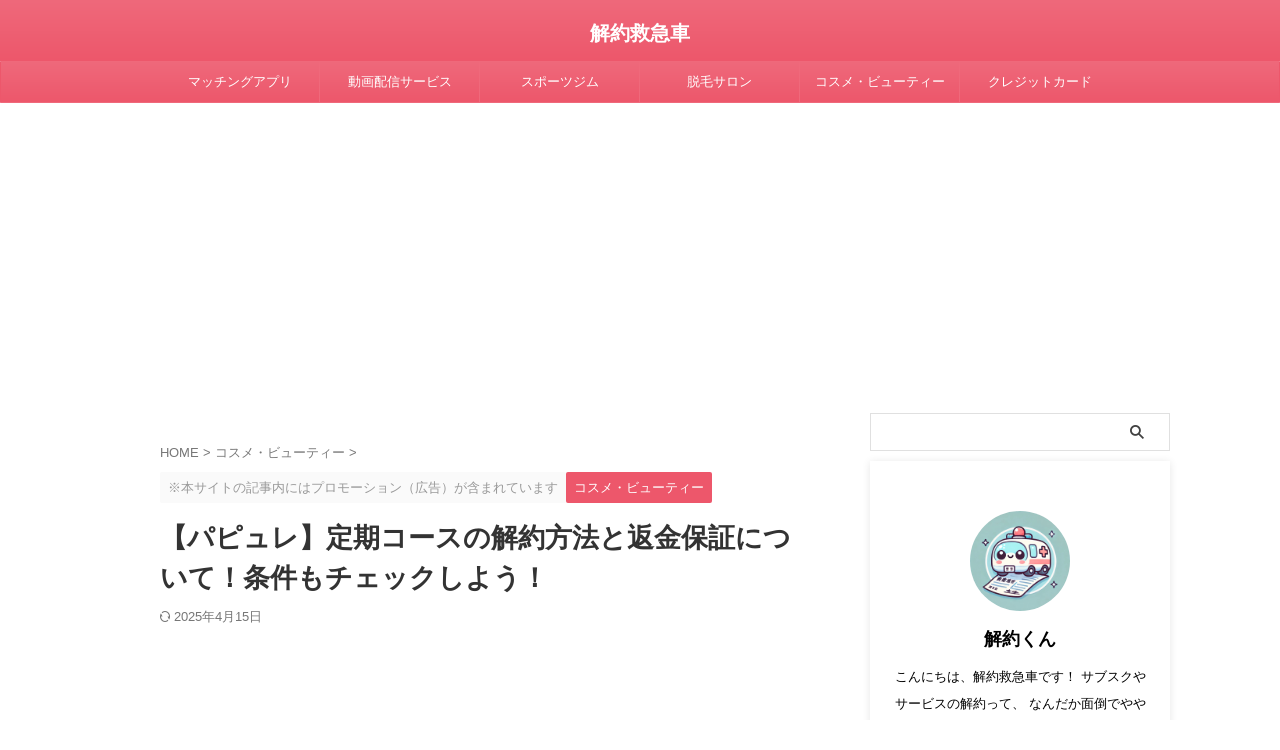

--- FILE ---
content_type: text/html; charset=UTF-8
request_url: https://kigs.jp/5298/
body_size: 20916
content:
<!DOCTYPE html>
<!--[if lt IE 7]>
<html class="ie6" lang="ja"> <![endif]-->
<!--[if IE 7]>
<html class="i7" lang="ja"> <![endif]-->
<!--[if IE 8]>
<html class="ie" lang="ja"> <![endif]-->
<!--[if gt IE 8]><!-->
<html lang="ja" class="s-navi-search-overlay  toc-style-default">
	<!--<![endif]-->
	<head prefix="og: http://ogp.me/ns# fb: http://ogp.me/ns/fb# article: http://ogp.me/ns/article#">
				<meta charset="UTF-8" >
		<meta name="viewport" content="width=device-width,initial-scale=1.0,user-scalable=no,viewport-fit=cover">
		<meta name="format-detection" content="telephone=no" >
		<meta name="referrer" content="no-referrer-when-downgrade"/>

		
		<link rel="alternate" type="application/rss+xml" title="解約救急車 RSS Feed" href="https://kigs.jp/feed/" />
		<link rel="pingback" href="https://kigs.jp/xmlrpc.php" >
		<!--[if lt IE 9]>
		<script src="https://kigs.jp/wp-content/themes/affinger/js/html5shiv.js"></script>
		<![endif]-->
				<meta name='robots' content='max-image-preview:large' />
	<style>img:is([sizes="auto" i], [sizes^="auto," i]) { contain-intrinsic-size: 3000px 1500px }</style>
	<title>【パピュレ】定期コースの解約方法と返金保証について！条件もチェックしよう！ - 解約救急車</title>
<link rel='dns-prefetch' href='//ajax.googleapis.com' />
<script type="text/javascript">
/* <![CDATA[ */
window._wpemojiSettings = {"baseUrl":"https:\/\/s.w.org\/images\/core\/emoji\/15.1.0\/72x72\/","ext":".png","svgUrl":"https:\/\/s.w.org\/images\/core\/emoji\/15.1.0\/svg\/","svgExt":".svg","source":{"concatemoji":"https:\/\/kigs.jp\/wp-includes\/js\/wp-emoji-release.min.js?ver=6.8.1"}};
/*! This file is auto-generated */
!function(i,n){var o,s,e;function c(e){try{var t={supportTests:e,timestamp:(new Date).valueOf()};sessionStorage.setItem(o,JSON.stringify(t))}catch(e){}}function p(e,t,n){e.clearRect(0,0,e.canvas.width,e.canvas.height),e.fillText(t,0,0);var t=new Uint32Array(e.getImageData(0,0,e.canvas.width,e.canvas.height).data),r=(e.clearRect(0,0,e.canvas.width,e.canvas.height),e.fillText(n,0,0),new Uint32Array(e.getImageData(0,0,e.canvas.width,e.canvas.height).data));return t.every(function(e,t){return e===r[t]})}function u(e,t,n){switch(t){case"flag":return n(e,"\ud83c\udff3\ufe0f\u200d\u26a7\ufe0f","\ud83c\udff3\ufe0f\u200b\u26a7\ufe0f")?!1:!n(e,"\ud83c\uddfa\ud83c\uddf3","\ud83c\uddfa\u200b\ud83c\uddf3")&&!n(e,"\ud83c\udff4\udb40\udc67\udb40\udc62\udb40\udc65\udb40\udc6e\udb40\udc67\udb40\udc7f","\ud83c\udff4\u200b\udb40\udc67\u200b\udb40\udc62\u200b\udb40\udc65\u200b\udb40\udc6e\u200b\udb40\udc67\u200b\udb40\udc7f");case"emoji":return!n(e,"\ud83d\udc26\u200d\ud83d\udd25","\ud83d\udc26\u200b\ud83d\udd25")}return!1}function f(e,t,n){var r="undefined"!=typeof WorkerGlobalScope&&self instanceof WorkerGlobalScope?new OffscreenCanvas(300,150):i.createElement("canvas"),a=r.getContext("2d",{willReadFrequently:!0}),o=(a.textBaseline="top",a.font="600 32px Arial",{});return e.forEach(function(e){o[e]=t(a,e,n)}),o}function t(e){var t=i.createElement("script");t.src=e,t.defer=!0,i.head.appendChild(t)}"undefined"!=typeof Promise&&(o="wpEmojiSettingsSupports",s=["flag","emoji"],n.supports={everything:!0,everythingExceptFlag:!0},e=new Promise(function(e){i.addEventListener("DOMContentLoaded",e,{once:!0})}),new Promise(function(t){var n=function(){try{var e=JSON.parse(sessionStorage.getItem(o));if("object"==typeof e&&"number"==typeof e.timestamp&&(new Date).valueOf()<e.timestamp+604800&&"object"==typeof e.supportTests)return e.supportTests}catch(e){}return null}();if(!n){if("undefined"!=typeof Worker&&"undefined"!=typeof OffscreenCanvas&&"undefined"!=typeof URL&&URL.createObjectURL&&"undefined"!=typeof Blob)try{var e="postMessage("+f.toString()+"("+[JSON.stringify(s),u.toString(),p.toString()].join(",")+"));",r=new Blob([e],{type:"text/javascript"}),a=new Worker(URL.createObjectURL(r),{name:"wpTestEmojiSupports"});return void(a.onmessage=function(e){c(n=e.data),a.terminate(),t(n)})}catch(e){}c(n=f(s,u,p))}t(n)}).then(function(e){for(var t in e)n.supports[t]=e[t],n.supports.everything=n.supports.everything&&n.supports[t],"flag"!==t&&(n.supports.everythingExceptFlag=n.supports.everythingExceptFlag&&n.supports[t]);n.supports.everythingExceptFlag=n.supports.everythingExceptFlag&&!n.supports.flag,n.DOMReady=!1,n.readyCallback=function(){n.DOMReady=!0}}).then(function(){return e}).then(function(){var e;n.supports.everything||(n.readyCallback(),(e=n.source||{}).concatemoji?t(e.concatemoji):e.wpemoji&&e.twemoji&&(t(e.twemoji),t(e.wpemoji)))}))}((window,document),window._wpemojiSettings);
/* ]]> */
</script>
<style id='wp-emoji-styles-inline-css' type='text/css'>

	img.wp-smiley, img.emoji {
		display: inline !important;
		border: none !important;
		box-shadow: none !important;
		height: 1em !important;
		width: 1em !important;
		margin: 0 0.07em !important;
		vertical-align: -0.1em !important;
		background: none !important;
		padding: 0 !important;
	}
</style>
<link rel='stylesheet' id='wp-block-library-css' href='https://kigs.jp/wp-includes/css/dist/block-library/style.min.css?ver=6.8.1' type='text/css' media='all' />
<style id='classic-theme-styles-inline-css' type='text/css'>
/*! This file is auto-generated */
.wp-block-button__link{color:#fff;background-color:#32373c;border-radius:9999px;box-shadow:none;text-decoration:none;padding:calc(.667em + 2px) calc(1.333em + 2px);font-size:1.125em}.wp-block-file__button{background:#32373c;color:#fff;text-decoration:none}
</style>
<style id='global-styles-inline-css' type='text/css'>
:root{--wp--preset--aspect-ratio--square: 1;--wp--preset--aspect-ratio--4-3: 4/3;--wp--preset--aspect-ratio--3-4: 3/4;--wp--preset--aspect-ratio--3-2: 3/2;--wp--preset--aspect-ratio--2-3: 2/3;--wp--preset--aspect-ratio--16-9: 16/9;--wp--preset--aspect-ratio--9-16: 9/16;--wp--preset--color--black: #000000;--wp--preset--color--cyan-bluish-gray: #abb8c3;--wp--preset--color--white: #ffffff;--wp--preset--color--pale-pink: #f78da7;--wp--preset--color--vivid-red: #cf2e2e;--wp--preset--color--luminous-vivid-orange: #ff6900;--wp--preset--color--luminous-vivid-amber: #fcb900;--wp--preset--color--light-green-cyan: #eefaff;--wp--preset--color--vivid-green-cyan: #00d084;--wp--preset--color--pale-cyan-blue: #8ed1fc;--wp--preset--color--vivid-cyan-blue: #0693e3;--wp--preset--color--vivid-purple: #9b51e0;--wp--preset--color--soft-red: #e92f3d;--wp--preset--color--light-grayish-red: #fdf0f2;--wp--preset--color--vivid-yellow: #ffc107;--wp--preset--color--very-pale-yellow: #fffde7;--wp--preset--color--very-light-gray: #fafafa;--wp--preset--color--very-dark-gray: #313131;--wp--preset--color--original-color-a: #ed576b;--wp--preset--color--original-color-b: #ef697b;--wp--preset--color--original-color-c: #fef7f8;--wp--preset--color--original-color-d: #ffffff;--wp--preset--gradient--vivid-cyan-blue-to-vivid-purple: linear-gradient(135deg,rgba(6,147,227,1) 0%,rgb(155,81,224) 100%);--wp--preset--gradient--light-green-cyan-to-vivid-green-cyan: linear-gradient(135deg,rgb(122,220,180) 0%,rgb(0,208,130) 100%);--wp--preset--gradient--luminous-vivid-amber-to-luminous-vivid-orange: linear-gradient(135deg,rgba(252,185,0,1) 0%,rgba(255,105,0,1) 100%);--wp--preset--gradient--luminous-vivid-orange-to-vivid-red: linear-gradient(135deg,rgba(255,105,0,1) 0%,rgb(207,46,46) 100%);--wp--preset--gradient--very-light-gray-to-cyan-bluish-gray: linear-gradient(135deg,rgb(238,238,238) 0%,rgb(169,184,195) 100%);--wp--preset--gradient--cool-to-warm-spectrum: linear-gradient(135deg,rgb(74,234,220) 0%,rgb(151,120,209) 20%,rgb(207,42,186) 40%,rgb(238,44,130) 60%,rgb(251,105,98) 80%,rgb(254,248,76) 100%);--wp--preset--gradient--blush-light-purple: linear-gradient(135deg,rgb(255,206,236) 0%,rgb(152,150,240) 100%);--wp--preset--gradient--blush-bordeaux: linear-gradient(135deg,rgb(254,205,165) 0%,rgb(254,45,45) 50%,rgb(107,0,62) 100%);--wp--preset--gradient--luminous-dusk: linear-gradient(135deg,rgb(255,203,112) 0%,rgb(199,81,192) 50%,rgb(65,88,208) 100%);--wp--preset--gradient--pale-ocean: linear-gradient(135deg,rgb(255,245,203) 0%,rgb(182,227,212) 50%,rgb(51,167,181) 100%);--wp--preset--gradient--electric-grass: linear-gradient(135deg,rgb(202,248,128) 0%,rgb(113,206,126) 100%);--wp--preset--gradient--midnight: linear-gradient(135deg,rgb(2,3,129) 0%,rgb(40,116,252) 100%);--wp--preset--font-size--small: .8em;--wp--preset--font-size--medium: 20px;--wp--preset--font-size--large: 1.5em;--wp--preset--font-size--x-large: 42px;--wp--preset--font-size--st-regular: 1em;--wp--preset--font-size--huge: 3em;--wp--preset--spacing--20: 0.44rem;--wp--preset--spacing--30: 0.67rem;--wp--preset--spacing--40: 1rem;--wp--preset--spacing--50: 1.5rem;--wp--preset--spacing--60: 2.25rem;--wp--preset--spacing--70: 3.38rem;--wp--preset--spacing--80: 5.06rem;--wp--preset--shadow--natural: 6px 6px 9px rgba(0, 0, 0, 0.2);--wp--preset--shadow--deep: 12px 12px 50px rgba(0, 0, 0, 0.4);--wp--preset--shadow--sharp: 6px 6px 0px rgba(0, 0, 0, 0.2);--wp--preset--shadow--outlined: 6px 6px 0px -3px rgba(255, 255, 255, 1), 6px 6px rgba(0, 0, 0, 1);--wp--preset--shadow--crisp: 6px 6px 0px rgba(0, 0, 0, 1);}:where(.is-layout-flex){gap: 0.5em;}:where(.is-layout-grid){gap: 0.5em;}body .is-layout-flex{display: flex;}.is-layout-flex{flex-wrap: wrap;align-items: center;}.is-layout-flex > :is(*, div){margin: 0;}body .is-layout-grid{display: grid;}.is-layout-grid > :is(*, div){margin: 0;}:where(.wp-block-columns.is-layout-flex){gap: 2em;}:where(.wp-block-columns.is-layout-grid){gap: 2em;}:where(.wp-block-post-template.is-layout-flex){gap: 1.25em;}:where(.wp-block-post-template.is-layout-grid){gap: 1.25em;}.has-black-color{color: var(--wp--preset--color--black) !important;}.has-cyan-bluish-gray-color{color: var(--wp--preset--color--cyan-bluish-gray) !important;}.has-white-color{color: var(--wp--preset--color--white) !important;}.has-pale-pink-color{color: var(--wp--preset--color--pale-pink) !important;}.has-vivid-red-color{color: var(--wp--preset--color--vivid-red) !important;}.has-luminous-vivid-orange-color{color: var(--wp--preset--color--luminous-vivid-orange) !important;}.has-luminous-vivid-amber-color{color: var(--wp--preset--color--luminous-vivid-amber) !important;}.has-light-green-cyan-color{color: var(--wp--preset--color--light-green-cyan) !important;}.has-vivid-green-cyan-color{color: var(--wp--preset--color--vivid-green-cyan) !important;}.has-pale-cyan-blue-color{color: var(--wp--preset--color--pale-cyan-blue) !important;}.has-vivid-cyan-blue-color{color: var(--wp--preset--color--vivid-cyan-blue) !important;}.has-vivid-purple-color{color: var(--wp--preset--color--vivid-purple) !important;}.has-black-background-color{background-color: var(--wp--preset--color--black) !important;}.has-cyan-bluish-gray-background-color{background-color: var(--wp--preset--color--cyan-bluish-gray) !important;}.has-white-background-color{background-color: var(--wp--preset--color--white) !important;}.has-pale-pink-background-color{background-color: var(--wp--preset--color--pale-pink) !important;}.has-vivid-red-background-color{background-color: var(--wp--preset--color--vivid-red) !important;}.has-luminous-vivid-orange-background-color{background-color: var(--wp--preset--color--luminous-vivid-orange) !important;}.has-luminous-vivid-amber-background-color{background-color: var(--wp--preset--color--luminous-vivid-amber) !important;}.has-light-green-cyan-background-color{background-color: var(--wp--preset--color--light-green-cyan) !important;}.has-vivid-green-cyan-background-color{background-color: var(--wp--preset--color--vivid-green-cyan) !important;}.has-pale-cyan-blue-background-color{background-color: var(--wp--preset--color--pale-cyan-blue) !important;}.has-vivid-cyan-blue-background-color{background-color: var(--wp--preset--color--vivid-cyan-blue) !important;}.has-vivid-purple-background-color{background-color: var(--wp--preset--color--vivid-purple) !important;}.has-black-border-color{border-color: var(--wp--preset--color--black) !important;}.has-cyan-bluish-gray-border-color{border-color: var(--wp--preset--color--cyan-bluish-gray) !important;}.has-white-border-color{border-color: var(--wp--preset--color--white) !important;}.has-pale-pink-border-color{border-color: var(--wp--preset--color--pale-pink) !important;}.has-vivid-red-border-color{border-color: var(--wp--preset--color--vivid-red) !important;}.has-luminous-vivid-orange-border-color{border-color: var(--wp--preset--color--luminous-vivid-orange) !important;}.has-luminous-vivid-amber-border-color{border-color: var(--wp--preset--color--luminous-vivid-amber) !important;}.has-light-green-cyan-border-color{border-color: var(--wp--preset--color--light-green-cyan) !important;}.has-vivid-green-cyan-border-color{border-color: var(--wp--preset--color--vivid-green-cyan) !important;}.has-pale-cyan-blue-border-color{border-color: var(--wp--preset--color--pale-cyan-blue) !important;}.has-vivid-cyan-blue-border-color{border-color: var(--wp--preset--color--vivid-cyan-blue) !important;}.has-vivid-purple-border-color{border-color: var(--wp--preset--color--vivid-purple) !important;}.has-vivid-cyan-blue-to-vivid-purple-gradient-background{background: var(--wp--preset--gradient--vivid-cyan-blue-to-vivid-purple) !important;}.has-light-green-cyan-to-vivid-green-cyan-gradient-background{background: var(--wp--preset--gradient--light-green-cyan-to-vivid-green-cyan) !important;}.has-luminous-vivid-amber-to-luminous-vivid-orange-gradient-background{background: var(--wp--preset--gradient--luminous-vivid-amber-to-luminous-vivid-orange) !important;}.has-luminous-vivid-orange-to-vivid-red-gradient-background{background: var(--wp--preset--gradient--luminous-vivid-orange-to-vivid-red) !important;}.has-very-light-gray-to-cyan-bluish-gray-gradient-background{background: var(--wp--preset--gradient--very-light-gray-to-cyan-bluish-gray) !important;}.has-cool-to-warm-spectrum-gradient-background{background: var(--wp--preset--gradient--cool-to-warm-spectrum) !important;}.has-blush-light-purple-gradient-background{background: var(--wp--preset--gradient--blush-light-purple) !important;}.has-blush-bordeaux-gradient-background{background: var(--wp--preset--gradient--blush-bordeaux) !important;}.has-luminous-dusk-gradient-background{background: var(--wp--preset--gradient--luminous-dusk) !important;}.has-pale-ocean-gradient-background{background: var(--wp--preset--gradient--pale-ocean) !important;}.has-electric-grass-gradient-background{background: var(--wp--preset--gradient--electric-grass) !important;}.has-midnight-gradient-background{background: var(--wp--preset--gradient--midnight) !important;}.has-small-font-size{font-size: var(--wp--preset--font-size--small) !important;}.has-medium-font-size{font-size: var(--wp--preset--font-size--medium) !important;}.has-large-font-size{font-size: var(--wp--preset--font-size--large) !important;}.has-x-large-font-size{font-size: var(--wp--preset--font-size--x-large) !important;}
:where(.wp-block-post-template.is-layout-flex){gap: 1.25em;}:where(.wp-block-post-template.is-layout-grid){gap: 1.25em;}
:where(.wp-block-columns.is-layout-flex){gap: 2em;}:where(.wp-block-columns.is-layout-grid){gap: 2em;}
:root :where(.wp-block-pullquote){font-size: 1.5em;line-height: 1.6;}
</style>
<link rel='stylesheet' id='contact-form-7-css' href='https://kigs.jp/wp-content/plugins/contact-form-7/includes/css/styles.css?ver=6.1' type='text/css' media='all' />
<link rel='stylesheet' id='normalize-css' href='https://kigs.jp/wp-content/themes/affinger/css/normalize.css?ver=1.5.9' type='text/css' media='all' />
<link rel='stylesheet' id='st_svg-css' href='https://kigs.jp/wp-content/themes/affinger/st_svg/style.css?ver=20240601' type='text/css' media='all' />
<link rel='stylesheet' id='slick-css' href='https://kigs.jp/wp-content/themes/affinger/vendor/slick/slick.css?ver=1.8.0' type='text/css' media='all' />
<link rel='stylesheet' id='slick-theme-css' href='https://kigs.jp/wp-content/themes/affinger/vendor/slick/slick-theme.css?ver=1.8.0' type='text/css' media='all' />
<link rel='stylesheet' id='style-css' href='https://kigs.jp/wp-content/themes/affinger/style.css?ver=20240601' type='text/css' media='all' />
<link rel='stylesheet' id='child-style-css' href='https://kigs.jp/wp-content/themes/affinger-child/style.css?ver=20240601' type='text/css' media='all' />
<link rel='stylesheet' id='single-css' href='https://kigs.jp/wp-content/themes/affinger/st-rankcss.php' type='text/css' media='all' />
<style id='akismet-widget-style-inline-css' type='text/css'>

			.a-stats {
				--akismet-color-mid-green: #357b49;
				--akismet-color-white: #fff;
				--akismet-color-light-grey: #f6f7f7;

				max-width: 350px;
				width: auto;
			}

			.a-stats * {
				all: unset;
				box-sizing: border-box;
			}

			.a-stats strong {
				font-weight: 600;
			}

			.a-stats a.a-stats__link,
			.a-stats a.a-stats__link:visited,
			.a-stats a.a-stats__link:active {
				background: var(--akismet-color-mid-green);
				border: none;
				box-shadow: none;
				border-radius: 8px;
				color: var(--akismet-color-white);
				cursor: pointer;
				display: block;
				font-family: -apple-system, BlinkMacSystemFont, 'Segoe UI', 'Roboto', 'Oxygen-Sans', 'Ubuntu', 'Cantarell', 'Helvetica Neue', sans-serif;
				font-weight: 500;
				padding: 12px;
				text-align: center;
				text-decoration: none;
				transition: all 0.2s ease;
			}

			/* Extra specificity to deal with TwentyTwentyOne focus style */
			.widget .a-stats a.a-stats__link:focus {
				background: var(--akismet-color-mid-green);
				color: var(--akismet-color-white);
				text-decoration: none;
			}

			.a-stats a.a-stats__link:hover {
				filter: brightness(110%);
				box-shadow: 0 4px 12px rgba(0, 0, 0, 0.06), 0 0 2px rgba(0, 0, 0, 0.16);
			}

			.a-stats .count {
				color: var(--akismet-color-white);
				display: block;
				font-size: 1.5em;
				line-height: 1.4;
				padding: 0 13px;
				white-space: nowrap;
			}
		
</style>
<link rel='stylesheet' id='st-themecss-css' href='https://kigs.jp/wp-content/themes/affinger/st-themecss-loader.php?ver=6.8.1' type='text/css' media='all' />
<script type="text/javascript" src="https://kigs.jp/wp-content/themes/affinger-child/js/st_wp_head.js?ver=6.8.1" id="st-theme-head-js-js"></script>
<script type="text/javascript" src="//ajax.googleapis.com/ajax/libs/jquery/1.11.3/jquery.min.js?ver=1.11.3" id="jquery-js"></script>
<link rel="https://api.w.org/" href="https://kigs.jp/wp-json/" /><link rel="alternate" title="JSON" type="application/json" href="https://kigs.jp/wp-json/wp/v2/posts/5298" /><link rel='shortlink' href='https://kigs.jp/?p=5298' />
<link rel="alternate" title="oEmbed (JSON)" type="application/json+oembed" href="https://kigs.jp/wp-json/oembed/1.0/embed?url=https%3A%2F%2Fkigs.jp%2F5298%2F" />
<link rel="alternate" title="oEmbed (XML)" type="text/xml+oembed" href="https://kigs.jp/wp-json/oembed/1.0/embed?url=https%3A%2F%2Fkigs.jp%2F5298%2F&#038;format=xml" />
<!-- Markup (JSON-LD) structured in schema.org ver.4.8.1 START -->
<script type="application/ld+json">
{
    "@context": "https://schema.org",
    "@type": "BreadcrumbList",
    "itemListElement": [
        {
            "@type": "ListItem",
            "position": 1,
            "item": {
                "@id": "https://kigs.jp",
                "name": "ホーム"
            }
        },
        {
            "@type": "ListItem",
            "position": 2,
            "item": {
                "@id": "https://kigs.jp/category/cosmetics-beauty/",
                "name": "コスメ・ビューティー"
            }
        },
        {
            "@type": "ListItem",
            "position": 3,
            "item": {
                "@id": "https://kigs.jp/5298/",
                "name": "【パピュレ】定期コースの解約方法と返金保証について！条件もチェックしよう！"
            }
        }
    ]
}
</script>
<!-- Markup (JSON-LD) structured in schema.org END -->
<meta name="robots" content="noindex, follow" />
<meta name="thumbnail" content="https://kigs.jp/wp-content/uploads/2019/03/a37dc71f0b277365edc5dc499256397e.jpg">
<meta name="google-site-verification" content="H_8zx0xpAXG6TH6HUdNepycmUgibl_bGyF2DxYZ_2FE" />
<script type="application/ld+json">
{
  "@context": "https://schema.org",
  "@type": "WebSite",
  "name": "解約救急車",
  "url": "https://kigs.jp/"
}
</script>

<script async
     crossorigin="anonymous" data-type="lazy" data-src="https://pagead2.googlesyndication.com/pagead/js/adsbygoogle.js?client=ca-pub-3677594291166045"></script>

<script type="application/ld+json">
{
  "@context": "https://schema.org",
  "@type": "Organization",
  "name": "解約救急車",
  "url": "https://kigs.jp/"
}
</script>
<link rel="canonical" href="https://kigs.jp/5298/" />
<noscript><style>.lazyload[data-src]{display:none !important;}</style></noscript><style>.lazyload{background-image:none !important;}.lazyload:before{background-image:none !important;}</style><link rel="icon" href="https://kigs.jp/wp-content/uploads/2025/03/cropped-kaiyaku-top-32x32.jpg" sizes="32x32" />
<link rel="icon" href="https://kigs.jp/wp-content/uploads/2025/03/cropped-kaiyaku-top-192x192.jpg" sizes="192x192" />
<link rel="apple-touch-icon" href="https://kigs.jp/wp-content/uploads/2025/03/cropped-kaiyaku-top-180x180.jpg" />
<meta name="msapplication-TileImage" content="https://kigs.jp/wp-content/uploads/2025/03/cropped-kaiyaku-top-270x270.jpg" />
		
<!-- OGP -->

<meta property="og:type" content="article">
<meta property="og:title" content="【パピュレ】定期コースの解約方法と返金保証について！条件もチェックしよう！">
<meta property="og:url" content="https://kigs.jp/5298/">
<meta property="og:description" content="このページではパピュレ定期コースの解約方法について解説しています。 「胸」や「デコルテ」のニキビで悩んでいる方にぴったりなニキビ専用薬用スプレーです。 定期コースって簡単に解約できるの？何だか難しそう">
<meta property="og:site_name" content="解約救急車">
<meta property="og:image" content="https://kigs.jp/wp-content/uploads/2019/03/a37dc71f0b277365edc5dc499256397e.jpg">


	<meta property="article:published_time" content="2019-03-10T12:00:19+09:00" />
		<meta property="article:author" content="解約くん" />

<!-- /OGP -->
		


<script>
	(function (window, document, $, undefined) {
		'use strict';

		var SlideBox = (function () {
			/**
			 * @param $element
			 *
			 * @constructor
			 */
			function SlideBox($element) {
				this._$element = $element;
			}

			SlideBox.prototype.$content = function () {
				return this._$element.find('[data-st-slidebox-content]');
			};

			SlideBox.prototype.$toggle = function () {
				return this._$element.find('[data-st-slidebox-toggle]');
			};

			SlideBox.prototype.$icon = function () {
				return this._$element.find('[data-st-slidebox-icon]');
			};

			SlideBox.prototype.$text = function () {
				return this._$element.find('[data-st-slidebox-text]');
			};

			SlideBox.prototype.is_expanded = function () {
				return !!(this._$element.filter('[data-st-slidebox-expanded="true"]').length);
			};

			SlideBox.prototype.expand = function () {
				var self = this;

				this.$content().slideDown()
					.promise()
					.then(function () {
						var $icon = self.$icon();
						var $text = self.$text();

						$icon.removeClass($icon.attr('data-st-slidebox-icon-collapsed'))
							.addClass($icon.attr('data-st-slidebox-icon-expanded'))

						$text.text($text.attr('data-st-slidebox-text-expanded'))

						self._$element.removeClass('is-collapsed')
							.addClass('is-expanded');

						self._$element.attr('data-st-slidebox-expanded', 'true');
					});
			};

			SlideBox.prototype.collapse = function () {
				var self = this;

				this.$content().slideUp()
					.promise()
					.then(function () {
						var $icon = self.$icon();
						var $text = self.$text();

						$icon.removeClass($icon.attr('data-st-slidebox-icon-expanded'))
							.addClass($icon.attr('data-st-slidebox-icon-collapsed'))

						$text.text($text.attr('data-st-slidebox-text-collapsed'))

						self._$element.removeClass('is-expanded')
							.addClass('is-collapsed');

						self._$element.attr('data-st-slidebox-expanded', 'false');
					});
			};

			SlideBox.prototype.toggle = function () {
				if (this.is_expanded()) {
					this.collapse();
				} else {
					this.expand();
				}
			};

			SlideBox.prototype.add_event_listeners = function () {
				var self = this;

				this.$toggle().on('click', function (event) {
					self.toggle();
				});
			};

			SlideBox.prototype.initialize = function () {
				this.add_event_listeners();
			};

			return SlideBox;
		}());

		function on_ready() {
			var slideBoxes = [];

			$('[data-st-slidebox]').each(function () {
				var $element = $(this);
				var slideBox = new SlideBox($element);

				slideBoxes.push(slideBox);

				slideBox.initialize();
			});

			return slideBoxes;
		}

		$(on_ready);
	}(window, window.document, jQuery));
</script>

	<script>
		(function (window, document, $, undefined) {
			'use strict';

			$(function(){
			$('.post h2:not([class^="is-style-st-heading-custom-"]):not([class*=" is-style-st-heading-custom-"]):not(.st-css-no2) , .h2modoki').wrapInner('<span class="st-dash-design"></span>');
			})
		}(window, window.document, jQuery));
	</script>

<script>
	(function (window, document, $, undefined) {
		'use strict';

		$(function(){
			/* 第一階層のみの目次にクラスを挿入 */
			$("#toc_container:not(:has(ul ul))").addClass("only-toc");
			/* アコーディオンメニュー内のカテゴリーにクラス追加 */
			$(".st-ac-box ul:has(.cat-item)").each(function(){
				$(this).addClass("st-ac-cat");
			});
		});
	}(window, window.document, jQuery));
</script>

<script>
	(function (window, document, $, undefined) {
		'use strict';

		$(function(){
									$('.st-star').parent('.rankh4').css('padding-bottom','5px'); // スターがある場合のランキング見出し調整
		});
	}(window, window.document, jQuery));
</script>




	<script>
		(function (window, document, $, undefined) {
			'use strict';

			$(function() {
				$('.is-style-st-paragraph-kaiwa').wrapInner('<span class="st-paragraph-kaiwa-text">');
			});
		}(window, window.document, jQuery));
	</script>

	<script>
		(function (window, document, $, undefined) {
			'use strict';

			$(function() {
				$('.is-style-st-paragraph-kaiwa-b').wrapInner('<span class="st-paragraph-kaiwa-text">');
			});
		}(window, window.document, jQuery));
	</script>

<script>
	/* Gutenbergスタイルを調整 */
	(function (window, document, $, undefined) {
		'use strict';

		$(function() {
			$( '[class^="is-style-st-paragraph-"],[class*=" is-style-st-paragraph-"]' ).wrapInner( '<span class="st-noflex"></span>' );
		});
	}(window, window.document, jQuery));
</script>




			</head>
	<body data-rsssl=1 ontouchstart="" class="wp-singular post-template-default single single-post postid-5298 single-format-standard wp-theme-affinger wp-child-theme-affinger-child st-af single-cat-1 not-front-page" >				<div id="st-ami">
				<div id="wrapper" class="" ontouchstart="">
				<div id="wrapper-in">

					

<header id="st-headwide">
	<div id="header-full">
		<div id="headbox-bg-fixed">
			<div id="headbox-bg">
				<div id="headbox">

						<nav id="s-navi" class="pcnone" data-st-nav data-st-nav-type="normal">
		<dl class="acordion is-active" data-st-nav-primary>
			<dt class="trigger">
				<p class="acordion_button"><span class="op op-menu"><i class="st-fa st-svg-menu_thin"></i></span></p>

									<p class="acordion_button acordion_button_search"><span class="op op-search"><i class="st-fa st-svg-search_s op-search-close_thin"></i></span></p>
				
									<div id="st-mobile-logo"></div>
				
				<!-- 追加メニュー -->
				
				<!-- 追加メニュー2 -->
				
			</dt>

			<dd class="acordion_tree">
				<div class="acordion_tree_content">

					
					
					<div class="clear"></div>

					
				</div>
			</dd>

							<dd class="acordion_search">
					<div class="acordion_search_content">
													<div id="search" class="search-custom-d">
	<form method="get" id="searchform" action="https://kigs.jp/">
		<label class="hidden" for="s">
					</label>
		<input type="text" placeholder="" value="" name="s" id="s" />
		<input type="submit" value="&#xf002;" class="st-fa" id="searchsubmit" />
	</form>
</div>
<!-- /stinger -->
											</div>
				</dd>
					</dl>

					</nav>

											<div id="header-l">
							
							<div id="st-text-logo">
									<!-- ロゴ又はブログ名 -->
    					<p class="sitename sitename-only"><a href="https://kigs.jp/">
                                    解約救急車                            </a></p>
            
							</div>
						</div><!-- /#header-l -->
					
					<div id="header-r" class="smanone">
						
					</div><!-- /#header-r -->

				</div><!-- /#headbox -->
			</div><!-- /#headbox-bg clearfix -->
		</div><!-- /#headbox-bg-fixed -->

		
		
		
		
			

			<div id="gazou-wide">
					<div id="st-menubox">
			<div id="st-menuwide">
				<div id="st-menuwide-fixed">
					<nav class="smanone clearfix"><ul id="menu-%e3%83%98%e3%83%83%e3%83%80%e3%83%bc%e3%83%a1%e3%83%8b%e3%83%a5%e3%83%bc" class="menu"><li id="menu-item-17689" class="menu-item menu-item-type-taxonomy menu-item-object-category menu-item-17689"><a href="https://kigs.jp/category/dating-apps/">マッチングアプリ</a></li>
<li id="menu-item-17691" class="menu-item menu-item-type-taxonomy menu-item-object-category menu-item-17691"><a href="https://kigs.jp/category/vod-service/">動画配信サービス</a></li>
<li id="menu-item-17701" class="menu-item menu-item-type-taxonomy menu-item-object-category menu-item-17701"><a href="https://kigs.jp/category/sports-gym/">スポーツジム</a></li>
<li id="menu-item-17705" class="menu-item menu-item-type-taxonomy menu-item-object-category menu-item-17705"><a href="https://kigs.jp/category/hair-removal-salon/">脱毛サロン</a></li>
<li id="menu-item-17747" class="menu-item menu-item-type-taxonomy menu-item-object-category current-post-ancestor current-menu-parent current-post-parent menu-item-17747"><a href="https://kigs.jp/category/cosmetics-beauty/">コスメ・ビューティー</a></li>
<li id="menu-item-17716" class="menu-item menu-item-type-taxonomy menu-item-object-category menu-item-17716"><a href="https://kigs.jp/category/finance/credit-card/">クレジットカード</a></li>
</ul></nav>				</div>
			</div>
		</div>
										<div id="st-headerbox">
						<div id="st-header">
						</div>
					</div>
									</div>
		
	</div><!-- #header-full -->

	





</header>

					<div id="content-w">

						
						
	
			<div id="st-header-post-under-box" class="st-header-post-no-data"
		     style="">
			<div class="st-dark-cover">
							</div>
		</div>
	
<div id="content" class="clearfix">
	<div id="contentInner">
		<main>
			<article>
									<div id="post-5298" class="st-post post-5298 post type-post status-publish format-standard has-post-thumbnail hentry category-cosmetics-beauty">
				
					
					
					
					<!--ぱんくず -->
											<div
							id="breadcrumb">
							<ol itemscope itemtype="http://schema.org/BreadcrumbList">
								<li itemprop="itemListElement" itemscope itemtype="http://schema.org/ListItem">
									<a href="https://kigs.jp" itemprop="item">
										<span itemprop="name">HOME</span>
									</a>
									&gt;
									<meta itemprop="position" content="1"/>
								</li>

								
																	<li itemprop="itemListElement" itemscope itemtype="http://schema.org/ListItem">
										<a href="https://kigs.jp/category/cosmetics-beauty/" itemprop="item">
											<span
												itemprop="name">コスメ・ビューティー</span>
										</a>
										&gt;
										<meta itemprop="position" content="2"/>
									</li>
																								</ol>

													</div>
										<!--/ ぱんくず -->

					<!--ループ開始 -->
															
																									<p class="st-catgroup">
																	<span class="catname st-catid-ad">※本サイトの記事内にはプロモーション（広告）が含まれています</span>
																<a href="https://kigs.jp/category/cosmetics-beauty/" title="View all posts in コスメ・ビューティー" rel="category tag"><span class="catname st-catid1">コスメ・ビューティー</span></a>							</p>
						
						<h1 class="entry-title">【パピュレ】定期コースの解約方法と返金保証について！条件もチェックしよう！</h1>

						
	<div class="blogbox">
		<p><span class="kdate">
													<i class="st-fa st-svg-refresh"></i><time class="updated" datetime="2025-04-15T22:28:18+0900">2025年4月15日</time>
						</span></p>
	</div>
					
					
					
					
					<div class="mainbox">
						<div id="nocopy" ><!-- コピー禁止エリアここから -->
																<div class="st-eyecatch-under">

					<img width="1200" height="630" src="[data-uri]" class="attachment-full size-full wp-post-image lazyload" alt="" decoding="async" fetchpriority="high"   data-src="https://kigs.jp/wp-content/uploads/2019/03/a37dc71f0b277365edc5dc499256397e.jpg" data-srcset="https://kigs.jp/wp-content/uploads/2019/03/a37dc71f0b277365edc5dc499256397e.jpg 1200w, https://kigs.jp/wp-content/uploads/2019/03/a37dc71f0b277365edc5dc499256397e-300x158.jpg 300w, https://kigs.jp/wp-content/uploads/2019/03/a37dc71f0b277365edc5dc499256397e-768x403.jpg 768w, https://kigs.jp/wp-content/uploads/2019/03/a37dc71f0b277365edc5dc499256397e-1024x538.jpg 1024w" data-sizes="auto" data-eio-rwidth="1200" data-eio-rheight="630" /><noscript><img width="1200" height="630" src="https://kigs.jp/wp-content/uploads/2019/03/a37dc71f0b277365edc5dc499256397e.jpg" class="attachment-full size-full wp-post-image" alt="" decoding="async" fetchpriority="high" srcset="https://kigs.jp/wp-content/uploads/2019/03/a37dc71f0b277365edc5dc499256397e.jpg 1200w, https://kigs.jp/wp-content/uploads/2019/03/a37dc71f0b277365edc5dc499256397e-300x158.jpg 300w, https://kigs.jp/wp-content/uploads/2019/03/a37dc71f0b277365edc5dc499256397e-768x403.jpg 768w, https://kigs.jp/wp-content/uploads/2019/03/a37dc71f0b277365edc5dc499256397e-1024x538.jpg 1024w" sizes="(max-width: 1200px) 100vw, 1200px" data-eio="l" /></noscript>
		
	</div>
							
							
							
							<div class="entry-content">
								<p>このページでは<span style="background-color: #ffff99;"><strong>パピュレ定期コース</strong></span>の解約方法について解説しています。</p>
<p>「胸」や「デコルテ」のニキビで悩んでいる方にぴったりなニキビ専用薬用スプレーです。</p>
<p>定期コースって簡単に解約できるの？何だか難しそう‥</p>
<p>継続回数の縛りがあったりしないかな？</p>
<p>返金保証なんてあるの？</p>
<p>これから買う人も、既に買っている人もきちんと解約方法を知っておきましょう！</p>
<h2>パピュレの定期コースについて</h2>
<p>[chat face=アバター02.jpg name="" align="left" border="gray" bg="none" style=""]パピュレ定期コースは３つあるよ！[/chat]</p>
<div class="simple-box2">
<p><span style="background-color: #ccffff;"><strong>【デコルテ美人コース（１２ヶ月）】</strong></span></p>
<ul>
<li><span style="color: #ff0000;">初回限定価格5,867円（税込）</span><br />
<span style="font-size: 14px;">通常価格9,779円（税込）の40％オフ</span></li>
<li>２回目以降→50％オフの4,890円（税込）</li>
</ul>
<p><span style="background-color: #ccffff;"><strong>【ツルスベデコルテコース（6ヶ月）】</strong></span></p>
<ul>
<li><span style="color: #ff0000;">初回限定価格5,867円（税込）</span><br />
<span style="font-size: 14px;">通常価格9,779円（税込）の40％オフ</span></li>
<li>２回目以降→45％オフの5,379円（税込）</li>
</ul>
<p><span style="background-color: #ccffff;"><strong>【120日間 集中デコルテコース（4ヶ月）】</strong></span></p>
<ul>
<li><span style="color: #ff0000;">初回限定価格5,867円（税込）</span><br />
<span style="font-size: 14px;">通常価格9,779円（税込）の40％オフ</span></li>
<li>２回目以降→40％オフの5,867円（税込）</li>
</ul>
<p><span style="background-color: #ccffff;"><strong>【３コースの共通点】</strong></span></p>
<ul>
<li>全国送料無料</li>
<li>代引き手数料無料</li>
<li>180日間返金保証</li>
<li>お届け周期を自由に変更可能</li>
</ul>
<p style="text-align: right;"><span style="font-size: 14px;">（2019年3月時点）</span></p>
</div>
<h2>定期コースの解約方法</h2>
<p>定期コースというと簡単には解約できないイメージではないでしょうか？</p>
<p>すんなり解約できないのは定期コースには<span style="color: #ff0000;"><strong>『継続回数の縛り』</strong></span>があるからです。</p>
<p>[chat face=アバター02.jpg name="" align="left" border="gray" bg="none" style=""]なんで継続回数の縛りがあると思いますか？？[/chat]</p>
<p><strong>『継続回数の縛り』</strong>がある理由は２つあります。</p>
<ul>
<li>特別価格で提供しているから</li>
<li>長く使用することによって効果をより実感できるから</li>
</ul>
<p>です。</p>
<p>一体、パピュレの定期コースには『継続回数の縛り』があるのでしょうか？？</p>
<p>[chat face=アバター02.jpg name="" align="left" border="gray" bg="none" style=""]<strong>継続回数の縛りがある</strong>から確認してみよう！[/chat]</p>
<div class="simple-box3">
<p><span style="font-size: 20px;"><strong>【定期コースの解約条件】</strong></span></p>
<p><span style="background-color: #ccffff;">◇<strong>デコルテ美人コース（１２ヶ月）◇</strong></span></p>
<ul>
<li><strong><span style="color: #ff0000;">１２回の継続が必要</span></strong></li>
<li><strong><span style="color: #ff0000;">次回（１３回目以降）商品到着日の5日前までに電話連絡が必要</span></strong></li>
</ul>
<p><span style="background-color: #ccffff;"><strong>◇ツルスベデコルテコース（6ヶ月）◇</strong></span></p>
<ul>
<li><span style="color: #ff0000;"><strong>６回の継続が必要</strong></span></li>
<li><span style="color: #ff0000;"><strong>次回（７回目以降）商品到着日の5日前までに電話連絡が必要</strong></span></li>
</ul>
<p><span style="background-color: #ccffff;"><strong>◇120日間 集中デコルテコース（4ヶ月）◇</strong></span></p>
<ul>
<li><strong><span style="color: #ff0000;">４ヶ月の継続が必要</span></strong></li>
<li><strong><span style="color: #ff0000;">次回（５ヶ月）商品到着日の5日前までに電話連絡が必要</span></strong></li>
</ul>
</div>
<p>お届け周期の変更も解約の条件を満たしてから出ないと変更できないので注意しておきましょう！</p>
<div class="simple-box9">
<p><strong>【レオナビューティー お客様相談窓口】</strong></p>
<p>電話番号：050-5579-9036</p>
<p>受付時間：10:00～18:00（土日祝を除く）</p>
</div>
<h2>返金保証について</h2>
<p>[chat face=アバター02.jpg name="" align="left" border="gray" bg="none" style=""]パピュレには<span style="color: #ff0000;"><strong>180日間の返金保証制度</strong></span>があるよ！[/chat]</p>
<p><span style="color: #0000ff;"><strong>返金は初回分の料金のみ</strong></span>です！</p>
<ul>
<li><strong>デコルテ美人コース（１２ヶ月）</strong></li>
<li><strong>ツルスベデコルテコース（６ヶ月）</strong></li>
<li><strong>120日間 集中デコルテコース（4ヶ月）</strong></li>
</ul>
<p>上記の３コースで対応しています。</p>
<p>ただし</p>
<ul>
<li><strong>初めてコースを購入した方</strong></li>
<li><strong>初回の商品到着より180日間以内にサポートセンターへ連絡</strong></li>
<li><strong>空の容器を返品すること</strong></li>
</ul>
<p>返金保証の詳細（細かい条件や返品先の住所など）はサポートセンターに問い合わせてみてください。</p>
<div class="simple-box9">
<p><strong>【レオナビューティー お客様相談窓口】</strong></p>
<p>電話番号：050-5579-9036</p>
<p>受付時間：10:00～18:00（土日祝を除く）</p>
</div>
<h2>まとめ</h2>
<p>パピュレの定期コースは３種類あってそれぞれ<span style="color: #ff0000;"><strong>『継続回数の縛り』</strong></span>があります。</p>
<ul>
<li>デコルテ美人コース（１２ヶ月）‥１２ヶ月の継続</li>
<li>ツルスベデコルテコース（６ヶ月）‥６ヶ月の継続</li>
<li>120日間 集中デコルテコース（4ヶ月）‥４ヶ月の継続</li>
</ul>
<p>そして<span style="color: #ff0000;"><strong>継続回数を受け取った次回商品到着日の5日前までに電話での連絡が必要</strong></span>になります。</p>
<p>お届け周期の変更も可能ですが、各コースの継続回数を受け取った上で手続きが可能になります。</p>
<p>180日間返金保証制度は、初めて各コースを申し込んだ方で商品到着から180日間以内にサポートセンターの方へ返金保証の申請をしましょう。</p>
<p>商品の空容器も返品する必要があるので、捨てずに大事に保管しておきましょう。</p>
<p>解約、お届け周期の変更、返金保証については以下のサポートセンターで受け付けてくれます。</p>
<div class="simple-box9">
<p><strong>【レオナビューティー お客様相談窓口】</strong></p>
<p>電話番号：050-5579-9036</p>
<p>受付時間：10:00～18:00（土日祝を除く）</p>
</div>
<p>以上、パピュレ定期コースの解約方法についてでした！</p>
							</div>
						</div><!-- コピー禁止エリアここまで -->

												
					<div class="adbox">
				
							
	
									<div style="padding-top:10px;">
						
		
	
					</div>
							</div>
			

						
					</div><!-- .mainboxここまで -->

																
					
					
	
	<div class="sns st-sns-singular">
	<ul class="clearfix">
					<!--ツイートボタン-->
			<li class="twitter">
			<a rel="nofollow" onclick="window.open('//twitter.com/intent/tweet?url=https%3A%2F%2Fkigs.jp%2F5298%2F&text=%E3%80%90%E3%83%91%E3%83%94%E3%83%A5%E3%83%AC%E3%80%91%E5%AE%9A%E6%9C%9F%E3%82%B3%E3%83%BC%E3%82%B9%E3%81%AE%E8%A7%A3%E7%B4%84%E6%96%B9%E6%B3%95%E3%81%A8%E8%BF%94%E9%87%91%E4%BF%9D%E8%A8%BC%E3%81%AB%E3%81%A4%E3%81%84%E3%81%A6%EF%BC%81%E6%9D%A1%E4%BB%B6%E3%82%82%E3%83%81%E3%82%A7%E3%83%83%E3%82%AF%E3%81%97%E3%82%88%E3%81%86%EF%BC%81&tw_p=tweetbutton', '', 'width=500,height=450'); return false;" title="twitter"><i class="st-fa st-svg-twitter"></i><span class="snstext" >Post</span></a>
			</li>
		
					<!--シェアボタン-->
			<li class="facebook">
			<a href="//www.facebook.com/sharer.php?src=bm&u=https%3A%2F%2Fkigs.jp%2F5298%2F&t=%E3%80%90%E3%83%91%E3%83%94%E3%83%A5%E3%83%AC%E3%80%91%E5%AE%9A%E6%9C%9F%E3%82%B3%E3%83%BC%E3%82%B9%E3%81%AE%E8%A7%A3%E7%B4%84%E6%96%B9%E6%B3%95%E3%81%A8%E8%BF%94%E9%87%91%E4%BF%9D%E8%A8%BC%E3%81%AB%E3%81%A4%E3%81%84%E3%81%A6%EF%BC%81%E6%9D%A1%E4%BB%B6%E3%82%82%E3%83%81%E3%82%A7%E3%83%83%E3%82%AF%E3%81%97%E3%82%88%E3%81%86%EF%BC%81" target="_blank" rel="nofollow noopener" title="facebook"><i class="st-fa st-svg-facebook"></i><span class="snstext" >Share</span>
			</a>
			</li>
		
					<!--ポケットボタン-->
			<li class="pocket">
			<a rel="nofollow" onclick="window.open('//getpocket.com/edit?url=https%3A%2F%2Fkigs.jp%2F5298%2F&title=%E3%80%90%E3%83%91%E3%83%94%E3%83%A5%E3%83%AC%E3%80%91%E5%AE%9A%E6%9C%9F%E3%82%B3%E3%83%BC%E3%82%B9%E3%81%AE%E8%A7%A3%E7%B4%84%E6%96%B9%E6%B3%95%E3%81%A8%E8%BF%94%E9%87%91%E4%BF%9D%E8%A8%BC%E3%81%AB%E3%81%A4%E3%81%84%E3%81%A6%EF%BC%81%E6%9D%A1%E4%BB%B6%E3%82%82%E3%83%81%E3%82%A7%E3%83%83%E3%82%AF%E3%81%97%E3%82%88%E3%81%86%EF%BC%81', '', 'width=500,height=350'); return false;" title="pocket"><i class="st-fa st-svg-get-pocket"></i><span class="snstext" >Pocket</span></a></li>
		
					<!--はてブボタン-->
			<li class="hatebu">
				<a href="//b.hatena.ne.jp/entry/https://kigs.jp/5298/" class="hatena-bookmark-button" data-hatena-bookmark-layout="simple" title="【パピュレ】定期コースの解約方法と返金保証について！条件もチェックしよう！" rel="nofollow"><i class="st-fa st-svg-hateb"></i><span class="snstext" >Hatena</span>
				</a><script type="text/javascript" src="//b.st-hatena.com/js/bookmark_button.js" charset="utf-8" async="async"></script>

			</li>
		
		
					<!--LINEボタン-->
			<li class="line">
			<a href="//line.me/R/msg/text/?%E3%80%90%E3%83%91%E3%83%94%E3%83%A5%E3%83%AC%E3%80%91%E5%AE%9A%E6%9C%9F%E3%82%B3%E3%83%BC%E3%82%B9%E3%81%AE%E8%A7%A3%E7%B4%84%E6%96%B9%E6%B3%95%E3%81%A8%E8%BF%94%E9%87%91%E4%BF%9D%E8%A8%BC%E3%81%AB%E3%81%A4%E3%81%84%E3%81%A6%EF%BC%81%E6%9D%A1%E4%BB%B6%E3%82%82%E3%83%81%E3%82%A7%E3%83%83%E3%82%AF%E3%81%97%E3%82%88%E3%81%86%EF%BC%81%0Ahttps%3A%2F%2Fkigs.jp%2F5298%2F" target="_blank" rel="nofollow noopener" title="line"><i class="st-fa st-svg-line" aria-hidden="true"></i><span class="snstext" >LINE</span></a>
			</li>
		
		
					<!--URLコピーボタン-->
			<li class="share-copy">
			<a href="#" rel="nofollow" data-st-copy-text="【パピュレ】定期コースの解約方法と返金保証について！条件もチェックしよう！ / https://kigs.jp/5298/" title="urlcopy"><i class="st-fa st-svg-clipboard"></i><span class="snstext" >URLコピー</span></a>
			</li>
		
	</ul>

	</div>

											
											<p class="tagst">
							<i class="st-fa st-svg-folder-open-o" aria-hidden="true"></i>-<a href="https://kigs.jp/category/cosmetics-beauty/" rel="category tag">コスメ・ビューティー</a><br/>
													</p>
					
					<aside>
						<p class="author" style="display:none;"><a href="https://kigs.jp/author/kawazoe/" title="kawazoe" class="vcard author"><span class="fn">author</span></a></p>
																		<!--ループ終了-->

																					<hr class="hrcss">

<div id="comments">
	
		<div id="respond" class="comment-respond">
		<h3 id="reply-title" class="comment-reply-title">comment <small><a rel="nofollow" id="cancel-comment-reply-link" href="/5298/#respond" style="display:none;">コメントをキャンセル</a></small></h3><form action="https://kigs.jp/wp-comments-post.php" method="post" id="commentform" class="comment-form"><p class="comment-notes"><span id="email-notes">メールアドレスが公開されることはありません。</span> <span class="required-field-message"><span class="required">※</span> が付いている欄は必須項目です</span></p><p class="comment-form-comment"><label for="comment">コメント <span class="required">※</span></label> <textarea id="comment" name="comment" cols="45" rows="8" maxlength="65525" required="required"></textarea></p><p class="comment-form-author"><label for="author">名前 <span class="required">※</span></label> <input id="author" name="author" type="text" value="" size="30" maxlength="245" autocomplete="name" required="required" /></p>
<p class="comment-form-email"><label for="email">メール <span class="required">※</span></label> <input id="email" name="email" type="text" value="" size="30" maxlength="100" aria-describedby="email-notes" autocomplete="email" required="required" /></p>
<p class="comment-form-url"><label for="url">サイト</label> <input id="url" name="url" type="text" value="" size="30" maxlength="200" autocomplete="url" /></p>
<p class="comment-form-cookies-consent"><input id="wp-comment-cookies-consent" name="wp-comment-cookies-consent" type="checkbox" value="yes" /> <label for="wp-comment-cookies-consent">次回のコメントで使用するためブラウザーに自分の名前、メールアドレス、サイトを保存する。</label></p>
<p class="form-submit"><input name="submit" type="submit" id="submit" class="submit" value="送信" /> <input type='hidden' name='comment_post_ID' value='5298' id='comment_post_ID' />
<input type='hidden' name='comment_parent' id='comment_parent' value='0' />
</p><p style="display: none;"><input type="hidden" id="akismet_comment_nonce" name="akismet_comment_nonce" value="01a526f216" /></p><p style="display: none !important;" class="akismet-fields-container" data-prefix="ak_"><label>&#916;<textarea name="ak_hp_textarea" cols="45" rows="8" maxlength="100"></textarea></label><input type="hidden" id="ak_js_1" name="ak_js" value="135"/><script>document.getElementById( "ak_js_1" ).setAttribute( "value", ( new Date() ).getTime() );</script></p></form>	</div><!-- #respond -->
	</div>


<!-- END singer -->
													
						<!--関連記事-->
						
	
	<h4 class="point"><span class="point-in">関連記事</span></h4>

	
<div class="kanren" data-st-load-more-content
 data-st-load-more-id="ddaa7223-7b18-4347-bf28-b0903626ee26">
			
			
						
			<dl class="clearfix">
				<dt><a href="https://kigs.jp/8581/">
						
															<img width="1200" height="630" src="[data-uri]" class="attachment-full size-full wp-post-image lazyload" alt="" decoding="async"   data-src="https://kigs.jp/wp-content/uploads/2019/06/03b68c95abd0b9cd3c3fe68ec3748e82.jpg" data-srcset="https://kigs.jp/wp-content/uploads/2019/06/03b68c95abd0b9cd3c3fe68ec3748e82.jpg 1200w, https://kigs.jp/wp-content/uploads/2019/06/03b68c95abd0b9cd3c3fe68ec3748e82-300x158.jpg 300w, https://kigs.jp/wp-content/uploads/2019/06/03b68c95abd0b9cd3c3fe68ec3748e82-768x403.jpg 768w, https://kigs.jp/wp-content/uploads/2019/06/03b68c95abd0b9cd3c3fe68ec3748e82-1024x538.jpg 1024w" data-sizes="auto" data-eio-rwidth="1200" data-eio-rheight="630" /><noscript><img width="1200" height="630" src="https://kigs.jp/wp-content/uploads/2019/06/03b68c95abd0b9cd3c3fe68ec3748e82.jpg" class="attachment-full size-full wp-post-image" alt="" decoding="async" srcset="https://kigs.jp/wp-content/uploads/2019/06/03b68c95abd0b9cd3c3fe68ec3748e82.jpg 1200w, https://kigs.jp/wp-content/uploads/2019/06/03b68c95abd0b9cd3c3fe68ec3748e82-300x158.jpg 300w, https://kigs.jp/wp-content/uploads/2019/06/03b68c95abd0b9cd3c3fe68ec3748e82-768x403.jpg 768w, https://kigs.jp/wp-content/uploads/2019/06/03b68c95abd0b9cd3c3fe68ec3748e82-1024x538.jpg 1024w" sizes="(max-width: 1200px) 100vw, 1200px" data-eio="l" /></noscript>							
											</a></dt>
				<dd>
					
					<h5 class="kanren-t">
						<a href="https://kigs.jp/8581/">わたしとよりそうスムージーの解約方法！いつまでに連絡？返金についても！</a>
					</h5>

						<div class="st-excerpt smanone">
		<p>このページではわたしとよりそうスムージーの定期便の解約方法について解説しています。 定期便ってすぐに解約出来る？ 違約金などは発生しない？ 返金保証なんてあるの？ など、解約に関する様々な疑問について ... </p>
	</div>

					<div class="st-catgroup-under">
	
	<p class="st-catgroup itiran-category">
		<a href="https://kigs.jp/category/cosmetics-beauty/" title="View all posts in コスメ・ビューティー" rel="category tag"><span class="catname st-catid1">コスメ・ビューティー</span></a>	</p>
</div>
				</dd>
			</dl>
		
			
						
			<dl class="clearfix">
				<dt><a href="https://kigs.jp/9361/">
						
															<img width="1200" height="630" src="[data-uri]" class="attachment-full size-full wp-post-image lazyload" alt="" decoding="async"   data-src="https://kigs.jp/wp-content/uploads/2019/08/0a059f75619426964bdcdf2df2a5fc4e.jpg" data-srcset="https://kigs.jp/wp-content/uploads/2019/08/0a059f75619426964bdcdf2df2a5fc4e.jpg 1200w, https://kigs.jp/wp-content/uploads/2019/08/0a059f75619426964bdcdf2df2a5fc4e-300x158.jpg 300w, https://kigs.jp/wp-content/uploads/2019/08/0a059f75619426964bdcdf2df2a5fc4e-1024x538.jpg 1024w, https://kigs.jp/wp-content/uploads/2019/08/0a059f75619426964bdcdf2df2a5fc4e-768x403.jpg 768w" data-sizes="auto" data-eio-rwidth="1200" data-eio-rheight="630" /><noscript><img width="1200" height="630" src="https://kigs.jp/wp-content/uploads/2019/08/0a059f75619426964bdcdf2df2a5fc4e.jpg" class="attachment-full size-full wp-post-image" alt="" decoding="async" srcset="https://kigs.jp/wp-content/uploads/2019/08/0a059f75619426964bdcdf2df2a5fc4e.jpg 1200w, https://kigs.jp/wp-content/uploads/2019/08/0a059f75619426964bdcdf2df2a5fc4e-300x158.jpg 300w, https://kigs.jp/wp-content/uploads/2019/08/0a059f75619426964bdcdf2df2a5fc4e-1024x538.jpg 1024w, https://kigs.jp/wp-content/uploads/2019/08/0a059f75619426964bdcdf2df2a5fc4e-768x403.jpg 768w" sizes="(max-width: 1200px) 100vw, 1200px" data-eio="l" /></noscript>							
											</a></dt>
				<dd>
					
					<h5 class="kanren-t">
						<a href="https://kigs.jp/9361/">【コーズシックスホワイトリペア】定期コースの解約方法と返金保証の有無について！</a>
					</h5>

						<div class="st-excerpt smanone">
		<p>このページではコーズシックスホワイトリペア 定期コースの解約方法について解説しています。 解約って難しいのかな？ 定期コースの解約条件はある？ 返金保証はある？ コーズシックスホワイトリペアの定期コー ... </p>
	</div>

					<div class="st-catgroup-under">
	
	<p class="st-catgroup itiran-category">
		<a href="https://kigs.jp/category/cosmetics-beauty/" title="View all posts in コスメ・ビューティー" rel="category tag"><span class="catname st-catid1">コスメ・ビューティー</span></a>	</p>
</div>
				</dd>
			</dl>
		
			
						
			<dl class="clearfix">
				<dt><a href="https://kigs.jp/7087/">
						
															<img width="1200" height="630" src="[data-uri]" class="attachment-full size-full wp-post-image lazyload" alt="" decoding="async"   data-src="https://kigs.jp/wp-content/uploads/2019/04/048279c15bd013a38871fc146a49e753.png" data-srcset="https://kigs.jp/wp-content/uploads/2019/04/048279c15bd013a38871fc146a49e753.png 1200w, https://kigs.jp/wp-content/uploads/2019/04/048279c15bd013a38871fc146a49e753-300x158.png 300w, https://kigs.jp/wp-content/uploads/2019/04/048279c15bd013a38871fc146a49e753-768x403.png 768w, https://kigs.jp/wp-content/uploads/2019/04/048279c15bd013a38871fc146a49e753-1024x538.png 1024w" data-sizes="auto" data-eio-rwidth="1200" data-eio-rheight="630" /><noscript><img width="1200" height="630" src="https://kigs.jp/wp-content/uploads/2019/04/048279c15bd013a38871fc146a49e753.png" class="attachment-full size-full wp-post-image" alt="" decoding="async" srcset="https://kigs.jp/wp-content/uploads/2019/04/048279c15bd013a38871fc146a49e753.png 1200w, https://kigs.jp/wp-content/uploads/2019/04/048279c15bd013a38871fc146a49e753-300x158.png 300w, https://kigs.jp/wp-content/uploads/2019/04/048279c15bd013a38871fc146a49e753-768x403.png 768w, https://kigs.jp/wp-content/uploads/2019/04/048279c15bd013a38871fc146a49e753-1024x538.png 1024w" sizes="(max-width: 1200px) 100vw, 1200px" data-eio="l" /></noscript>							
											</a></dt>
				<dd>
					
					<h5 class="kanren-t">
						<a href="https://kigs.jp/7087/">パーフェクトワンの解約方法を解説！解約条件や返金保証についても！</a>
					</h5>

						<div class="st-excerpt smanone">
		<p>今回はパーフェクトワンの定期コースの解約について解説していきたいと思います。 定期コースって簡単に解約できるの？ 解約はどのようにすればいいの？ キャンセルや返金保証はどうなってるの？ といったような ... </p>
	</div>

					<div class="st-catgroup-under">
	
	<p class="st-catgroup itiran-category">
		<a href="https://kigs.jp/category/cosmetics-beauty/" title="View all posts in コスメ・ビューティー" rel="category tag"><span class="catname st-catid1">コスメ・ビューティー</span></a>	</p>
</div>
				</dd>
			</dl>
		
			
						
			<dl class="clearfix">
				<dt><a href="https://kigs.jp/7412/">
						
															<img width="1200" height="630" src="[data-uri]" class="attachment-full size-full wp-post-image lazyload" alt="" decoding="async"   data-src="https://kigs.jp/wp-content/uploads/2019/04/f5f467a2beb50f57a19888b7cfd1ebbb.jpg" data-srcset="https://kigs.jp/wp-content/uploads/2019/04/f5f467a2beb50f57a19888b7cfd1ebbb.jpg 1200w, https://kigs.jp/wp-content/uploads/2019/04/f5f467a2beb50f57a19888b7cfd1ebbb-300x158.jpg 300w, https://kigs.jp/wp-content/uploads/2019/04/f5f467a2beb50f57a19888b7cfd1ebbb-768x403.jpg 768w, https://kigs.jp/wp-content/uploads/2019/04/f5f467a2beb50f57a19888b7cfd1ebbb-1024x538.jpg 1024w" data-sizes="auto" data-eio-rwidth="1200" data-eio-rheight="630" /><noscript><img width="1200" height="630" src="https://kigs.jp/wp-content/uploads/2019/04/f5f467a2beb50f57a19888b7cfd1ebbb.jpg" class="attachment-full size-full wp-post-image" alt="" decoding="async" srcset="https://kigs.jp/wp-content/uploads/2019/04/f5f467a2beb50f57a19888b7cfd1ebbb.jpg 1200w, https://kigs.jp/wp-content/uploads/2019/04/f5f467a2beb50f57a19888b7cfd1ebbb-300x158.jpg 300w, https://kigs.jp/wp-content/uploads/2019/04/f5f467a2beb50f57a19888b7cfd1ebbb-768x403.jpg 768w, https://kigs.jp/wp-content/uploads/2019/04/f5f467a2beb50f57a19888b7cfd1ebbb-1024x538.jpg 1024w" sizes="(max-width: 1200px) 100vw, 1200px" data-eio="l" /></noscript>							
											</a></dt>
				<dd>
					
					<h5 class="kanren-t">
						<a href="https://kigs.jp/7412/">【カロリミット】定期コースの解約方法を解説！返金保証はある？</a>
					</h5>

						<div class="st-excerpt smanone">
		<p>今回は、【カロリミット】定期コースの解約方法について解説していきたいと思います。 [chat face="アバター02.jpg" name="" align="left" border="gray"  ... </p>
	</div>

					<div class="st-catgroup-under">
	
	<p class="st-catgroup itiran-category">
		<a href="https://kigs.jp/category/cosmetics-beauty/" title="View all posts in コスメ・ビューティー" rel="category tag"><span class="catname st-catid1">コスメ・ビューティー</span></a>	</p>
</div>
				</dd>
			</dl>
		
			
						
			<dl class="clearfix">
				<dt><a href="https://kigs.jp/8809/">
						
															<img width="1200" height="630" src="[data-uri]" class="attachment-full size-full wp-post-image lazyload" alt="" decoding="async"   data-src="https://kigs.jp/wp-content/uploads/2019/06/0d40a5e4a645fc6b96e767d64ac0878e-49.jpg" data-srcset="https://kigs.jp/wp-content/uploads/2019/06/0d40a5e4a645fc6b96e767d64ac0878e-49.jpg 1200w, https://kigs.jp/wp-content/uploads/2019/06/0d40a5e4a645fc6b96e767d64ac0878e-49-300x158.jpg 300w, https://kigs.jp/wp-content/uploads/2019/06/0d40a5e4a645fc6b96e767d64ac0878e-49-768x403.jpg 768w, https://kigs.jp/wp-content/uploads/2019/06/0d40a5e4a645fc6b96e767d64ac0878e-49-1024x538.jpg 1024w" data-sizes="auto" data-eio-rwidth="1200" data-eio-rheight="630" /><noscript><img width="1200" height="630" src="https://kigs.jp/wp-content/uploads/2019/06/0d40a5e4a645fc6b96e767d64ac0878e-49.jpg" class="attachment-full size-full wp-post-image" alt="" decoding="async" srcset="https://kigs.jp/wp-content/uploads/2019/06/0d40a5e4a645fc6b96e767d64ac0878e-49.jpg 1200w, https://kigs.jp/wp-content/uploads/2019/06/0d40a5e4a645fc6b96e767d64ac0878e-49-300x158.jpg 300w, https://kigs.jp/wp-content/uploads/2019/06/0d40a5e4a645fc6b96e767d64ac0878e-49-768x403.jpg 768w, https://kigs.jp/wp-content/uploads/2019/06/0d40a5e4a645fc6b96e767d64ac0878e-49-1024x538.jpg 1024w" sizes="(max-width: 1200px) 100vw, 1200px" data-eio="l" /></noscript>							
											</a></dt>
				<dd>
					
					<h5 class="kanren-t">
						<a href="https://kigs.jp/8809/">【リアルマッスルX】定期コースの解約方法について！返金保証はある？</a>
					</h5>

						<div class="st-excerpt smanone">
		<p>今回は、【リアルマッスルX】定期コースの解約方法について解説していきたいと思います。 [chat face="アバター02.jpg" name="" align="left" border="gray ... </p>
	</div>

					<div class="st-catgroup-under">
	
	<p class="st-catgroup itiran-category">
		<a href="https://kigs.jp/category/cosmetics-beauty/" title="View all posts in コスメ・ビューティー" rel="category tag"><span class="catname st-catid1">コスメ・ビューティー</span></a>	</p>
</div>
				</dd>
			</dl>
					</div>


						<!--ページナビ-->
						
<div class="p-navi clearfix">

			<a class="st-prev-link" href="https://kigs.jp/5384/">
			<p class="st-prev">
				<i class="st-svg st-svg-angle-right"></i>
									<img width="60" height="60" src="[data-uri]" class="attachment-60x60 size-60x60 wp-post-image lazyload" alt="" decoding="async" data-src="https://kigs.jp/wp-content/uploads/2019/03/f4abf491779b4914809355a81c0cc105-150x150.png" data-eio-rwidth="150" data-eio-rheight="150" /><noscript><img width="60" height="60" src="https://kigs.jp/wp-content/uploads/2019/03/f4abf491779b4914809355a81c0cc105-150x150.png" class="attachment-60x60 size-60x60 wp-post-image" alt="" decoding="async" data-eio="l" /></noscript>								<span class="st-prev-title">アドバンスコープの解約方法を解説！違約金や締め日など注意点も！</span>
			</p>
		</a>
	
			<a class="st-next-link" href="https://kigs.jp/5410/">
			<p class="st-next">
				<span class="st-prev-title">ニチガスでんきの解約方法！解約金や引っ越し時の注意点について！</span>
									<img width="60" height="60" src="[data-uri]" class="attachment-60x60 size-60x60 wp-post-image lazyload" alt="" decoding="async" data-src="https://kigs.jp/wp-content/uploads/2019/03/0d40a5e4a645fc6b96e767d64ac0878e-12-150x150.png" data-eio-rwidth="150" data-eio-rheight="150" /><noscript><img width="60" height="60" src="https://kigs.jp/wp-content/uploads/2019/03/0d40a5e4a645fc6b96e767d64ac0878e-12-150x150.png" class="attachment-60x60 size-60x60 wp-post-image" alt="" decoding="async" data-eio="l" /></noscript>								<i class="st-svg st-svg-angle-right"></i>
			</p>
		</a>
	</div>

					</aside>

				</div>
				<!--/post-->
			</article>
		</main>
	</div>
	<!-- /#contentInner -->
	

	
			<div id="side">
			<aside>
									<div class="side-topad">
													<div id="search-2" class="side-widgets widget_search"><div id="search" class="search-custom-d">
	<form method="get" id="searchform" action="https://kigs.jp/">
		<label class="hidden" for="s">
					</label>
		<input type="text" placeholder="" value="" name="s" id="s" />
		<input type="submit" value="&#xf002;" class="st-fa" id="searchsubmit" />
	</form>
</div>
<!-- /stinger -->
</div><div id="authorst_widget-2" class="side-widgets widget_authorst_widget"><div class="st-author-box st-author-master">

<div class="st-author-profile">
		<div class="st-author-profile-avatar">
								<img src="[data-uri]" alt="解約救急車マスコット" width="150px" height="150px" data-src="https://kigs.jp/wp-content/uploads/2025/03/kaiyaku-top.jpg" decoding="async" class="lazyload" data-eio-rwidth="1024" data-eio-rheight="1024"><noscript><img src="https://kigs.jp/wp-content/uploads/2025/03/kaiyaku-top.jpg" alt="解約救急車マスコット" width="150px" height="150px" data-eio="l"></noscript>
			</div>

	<div class="post st-author-profile-content">
		<p class="st-author-nickname">解約くん</p>
		<p class="st-author-description">こんにちは、解約救急車です！
サブスクやサービスの解約って、
なんだか面倒でややこしい…
誰でもカンタンに手続きできるように、
やさしくまとめてるよ★</p>
		<div class="sns">
			<ul class="profile-sns clearfix">

				
				
				
				
				
				
				
				
			</ul>
		</div>
			</div>
</div>
</div></div><div id="newentry_widget-2" class="side-widgets widget_newentry_widget"><div class="newentrybox"><div class="kanren">
							
			<dl class="clearfix">
				<dt><a href="https://kigs.jp/10471/">
													<img width="1200" height="600" src="[data-uri]" class="attachment-full size-full wp-post-image lazyload" alt="セノッピー解約" decoding="async"   data-src="https://kigs.jp/wp-content/uploads/2019/11/senoppy-top.jpg" data-srcset="https://kigs.jp/wp-content/uploads/2019/11/senoppy-top.jpg 1200w, https://kigs.jp/wp-content/uploads/2019/11/senoppy-top-300x150.jpg 300w, https://kigs.jp/wp-content/uploads/2019/11/senoppy-top-1024x512.jpg 1024w, https://kigs.jp/wp-content/uploads/2019/11/senoppy-top-768x384.jpg 768w" data-sizes="auto" data-eio-rwidth="1200" data-eio-rheight="600" /><noscript><img width="1200" height="600" src="https://kigs.jp/wp-content/uploads/2019/11/senoppy-top.jpg" class="attachment-full size-full wp-post-image" alt="セノッピー解約" decoding="async" srcset="https://kigs.jp/wp-content/uploads/2019/11/senoppy-top.jpg 1200w, https://kigs.jp/wp-content/uploads/2019/11/senoppy-top-300x150.jpg 300w, https://kigs.jp/wp-content/uploads/2019/11/senoppy-top-1024x512.jpg 1024w, https://kigs.jp/wp-content/uploads/2019/11/senoppy-top-768x384.jpg 768w" sizes="(max-width: 1200px) 100vw, 1200px" data-eio="l" /></noscript>											</a></dt>
				<dd>
										<h5 class="kanren-t"><a href="https://kigs.jp/10471/">セノッピーの解約を電話1本で完了させる方法｜受付時間と流れを紹介</a></h5>
						<div class="blog_info">
		<p>
							<i class="st-fa st-svg-clock-o"></i>2025/5/28					</p>
	</div>
					
					<div class="st-catgroup-under">
	
	<p class="st-catgroup itiran-category">
		<a href="https://kigs.jp/category/cosmetics-beauty/" title="View all posts in コスメ・ビューティー" rel="category tag"><span class="catname st-catid1">コスメ・ビューティー</span></a>	</p>
</div>
				</dd>
			</dl>
					
			<dl class="clearfix">
				<dt><a href="https://kigs.jp/9417/">
													<img width="1200" height="600" src="[data-uri]" class="attachment-full size-full wp-post-image lazyload" alt="コラリッチEX解約" decoding="async"   data-src="https://kigs.jp/wp-content/uploads/2019/08/korarittiex-top.jpg" data-srcset="https://kigs.jp/wp-content/uploads/2019/08/korarittiex-top.jpg 1200w, https://kigs.jp/wp-content/uploads/2019/08/korarittiex-top-300x150.jpg 300w, https://kigs.jp/wp-content/uploads/2019/08/korarittiex-top-1024x512.jpg 1024w, https://kigs.jp/wp-content/uploads/2019/08/korarittiex-top-768x384.jpg 768w" data-sizes="auto" data-eio-rwidth="1200" data-eio-rheight="600" /><noscript><img width="1200" height="600" src="https://kigs.jp/wp-content/uploads/2019/08/korarittiex-top.jpg" class="attachment-full size-full wp-post-image" alt="コラリッチEX解約" decoding="async" srcset="https://kigs.jp/wp-content/uploads/2019/08/korarittiex-top.jpg 1200w, https://kigs.jp/wp-content/uploads/2019/08/korarittiex-top-300x150.jpg 300w, https://kigs.jp/wp-content/uploads/2019/08/korarittiex-top-1024x512.jpg 1024w, https://kigs.jp/wp-content/uploads/2019/08/korarittiex-top-768x384.jpg 768w" sizes="(max-width: 1200px) 100vw, 1200px" data-eio="l" /></noscript>											</a></dt>
				<dd>
										<h5 class="kanren-t"><a href="https://kigs.jp/9417/">コラリッチEX解約のやり方を迷わず理解するためのシンプルな解説</a></h5>
						<div class="blog_info">
		<p>
							<i class="st-fa st-svg-refresh"></i>2025/5/23					</p>
	</div>
					
					<div class="st-catgroup-under">
	
	<p class="st-catgroup itiran-category">
		<a href="https://kigs.jp/category/cosmetics-beauty/" title="View all posts in コスメ・ビューティー" rel="category tag"><span class="catname st-catid1">コスメ・ビューティー</span></a>	</p>
</div>
				</dd>
			</dl>
					
			<dl class="clearfix">
				<dt><a href="https://kigs.jp/1852/">
													<img width="1200" height="600" src="[data-uri]" class="attachment-full size-full wp-post-image lazyload" alt="ビューティーオープナー解約" decoding="async"   data-src="https://kigs.jp/wp-content/uploads/2019/01/beautyopener-top.jpg" data-srcset="https://kigs.jp/wp-content/uploads/2019/01/beautyopener-top.jpg 1200w, https://kigs.jp/wp-content/uploads/2019/01/beautyopener-top-300x150.jpg 300w, https://kigs.jp/wp-content/uploads/2019/01/beautyopener-top-1024x512.jpg 1024w, https://kigs.jp/wp-content/uploads/2019/01/beautyopener-top-768x384.jpg 768w" data-sizes="auto" data-eio-rwidth="1200" data-eio-rheight="600" /><noscript><img width="1200" height="600" src="https://kigs.jp/wp-content/uploads/2019/01/beautyopener-top.jpg" class="attachment-full size-full wp-post-image" alt="ビューティーオープナー解約" decoding="async" srcset="https://kigs.jp/wp-content/uploads/2019/01/beautyopener-top.jpg 1200w, https://kigs.jp/wp-content/uploads/2019/01/beautyopener-top-300x150.jpg 300w, https://kigs.jp/wp-content/uploads/2019/01/beautyopener-top-1024x512.jpg 1024w, https://kigs.jp/wp-content/uploads/2019/01/beautyopener-top-768x384.jpg 768w" sizes="(max-width: 1200px) 100vw, 1200px" data-eio="l" /></noscript>											</a></dt>
				<dd>
										<h5 class="kanren-t"><a href="https://kigs.jp/1852/">初回でもOK！ビューティーオープナー解約のやり方と注意点をわかりやすく解説</a></h5>
						<div class="blog_info">
		<p>
							<i class="st-fa st-svg-refresh"></i>2025/5/21					</p>
	</div>
					
					<div class="st-catgroup-under">
	
	<p class="st-catgroup itiran-category">
		<a href="https://kigs.jp/category/cosmetics-beauty/" title="View all posts in コスメ・ビューティー" rel="category tag"><span class="catname st-catid1">コスメ・ビューティー</span></a>	</p>
</div>
				</dd>
			</dl>
					
			<dl class="clearfix">
				<dt><a href="https://kigs.jp/13432/">
													<img width="1200" height="600" src="[data-uri]" class="attachment-full size-full wp-post-image lazyload" alt="クレイクリームシャンプー解約" decoding="async"   data-src="https://kigs.jp/wp-content/uploads/2021/09/creamshampoo-top.jpg" data-srcset="https://kigs.jp/wp-content/uploads/2021/09/creamshampoo-top.jpg 1200w, https://kigs.jp/wp-content/uploads/2021/09/creamshampoo-top-300x150.jpg 300w, https://kigs.jp/wp-content/uploads/2021/09/creamshampoo-top-1024x512.jpg 1024w, https://kigs.jp/wp-content/uploads/2021/09/creamshampoo-top-768x384.jpg 768w" data-sizes="auto" data-eio-rwidth="1200" data-eio-rheight="600" /><noscript><img width="1200" height="600" src="https://kigs.jp/wp-content/uploads/2021/09/creamshampoo-top.jpg" class="attachment-full size-full wp-post-image" alt="クレイクリームシャンプー解約" decoding="async" srcset="https://kigs.jp/wp-content/uploads/2021/09/creamshampoo-top.jpg 1200w, https://kigs.jp/wp-content/uploads/2021/09/creamshampoo-top-300x150.jpg 300w, https://kigs.jp/wp-content/uploads/2021/09/creamshampoo-top-1024x512.jpg 1024w, https://kigs.jp/wp-content/uploads/2021/09/creamshampoo-top-768x384.jpg 768w" sizes="(max-width: 1200px) 100vw, 1200px" data-eio="l" /></noscript>											</a></dt>
				<dd>
										<h5 class="kanren-t"><a href="https://kigs.jp/13432/">クレイクリームシャンプー解約｜定期便をスムーズに停止する正しい手順</a></h5>
						<div class="blog_info">
		<p>
							<i class="st-fa st-svg-refresh"></i>2025/8/5					</p>
	</div>
					
					<div class="st-catgroup-under">
	
	<p class="st-catgroup itiran-category">
		<a href="https://kigs.jp/category/cosmetics-beauty/" title="View all posts in コスメ・ビューティー" rel="category tag"><span class="catname st-catid1">コスメ・ビューティー</span></a>	</p>
</div>
				</dd>
			</dl>
					
			<dl class="clearfix">
				<dt><a href="https://kigs.jp/9163/">
													<img width="1200" height="600" src="[data-uri]" class="attachment-full size-full wp-post-image lazyload" alt="お腹の脂肪が気になる方のタブレット解約" decoding="async"   data-src="https://kigs.jp/wp-content/uploads/2019/07/onaka-top.jpg" data-srcset="https://kigs.jp/wp-content/uploads/2019/07/onaka-top.jpg 1200w, https://kigs.jp/wp-content/uploads/2019/07/onaka-top-300x150.jpg 300w, https://kigs.jp/wp-content/uploads/2019/07/onaka-top-1024x512.jpg 1024w, https://kigs.jp/wp-content/uploads/2019/07/onaka-top-768x384.jpg 768w" data-sizes="auto" data-eio-rwidth="1200" data-eio-rheight="600" /><noscript><img width="1200" height="600" src="https://kigs.jp/wp-content/uploads/2019/07/onaka-top.jpg" class="attachment-full size-full wp-post-image" alt="お腹の脂肪が気になる方のタブレット解約" decoding="async" srcset="https://kigs.jp/wp-content/uploads/2019/07/onaka-top.jpg 1200w, https://kigs.jp/wp-content/uploads/2019/07/onaka-top-300x150.jpg 300w, https://kigs.jp/wp-content/uploads/2019/07/onaka-top-1024x512.jpg 1024w, https://kigs.jp/wp-content/uploads/2019/07/onaka-top-768x384.jpg 768w" sizes="(max-width: 1200px) 100vw, 1200px" data-eio="l" /></noscript>											</a></dt>
				<dd>
										<h5 class="kanren-t"><a href="https://kigs.jp/9163/">お腹の脂肪が気になる方のタブレット解約のやり方まとめ｜初心者でも安心の完全ガイド</a></h5>
						<div class="blog_info">
		<p>
							<i class="st-fa st-svg-refresh"></i>2025/5/18					</p>
	</div>
					
					<div class="st-catgroup-under">
	
	<p class="st-catgroup itiran-category">
		<a href="https://kigs.jp/category/cosmetics-beauty/" title="View all posts in コスメ・ビューティー" rel="category tag"><span class="catname st-catid1">コスメ・ビューティー</span></a>	</p>
</div>
				</dd>
			</dl>
					</div>
</div></div>											</div>
				
									<div class="kanren">
							
			<dl class="clearfix">
				<dt><a href="https://kigs.jp/10471/">
													<img width="1200" height="600" src="[data-uri]" class="attachment-full size-full wp-post-image lazyload" alt="セノッピー解約" decoding="async"   data-src="https://kigs.jp/wp-content/uploads/2019/11/senoppy-top.jpg" data-srcset="https://kigs.jp/wp-content/uploads/2019/11/senoppy-top.jpg 1200w, https://kigs.jp/wp-content/uploads/2019/11/senoppy-top-300x150.jpg 300w, https://kigs.jp/wp-content/uploads/2019/11/senoppy-top-1024x512.jpg 1024w, https://kigs.jp/wp-content/uploads/2019/11/senoppy-top-768x384.jpg 768w" data-sizes="auto" data-eio-rwidth="1200" data-eio-rheight="600" /><noscript><img width="1200" height="600" src="https://kigs.jp/wp-content/uploads/2019/11/senoppy-top.jpg" class="attachment-full size-full wp-post-image" alt="セノッピー解約" decoding="async" srcset="https://kigs.jp/wp-content/uploads/2019/11/senoppy-top.jpg 1200w, https://kigs.jp/wp-content/uploads/2019/11/senoppy-top-300x150.jpg 300w, https://kigs.jp/wp-content/uploads/2019/11/senoppy-top-1024x512.jpg 1024w, https://kigs.jp/wp-content/uploads/2019/11/senoppy-top-768x384.jpg 768w" sizes="(max-width: 1200px) 100vw, 1200px" data-eio="l" /></noscript>											</a></dt>
				<dd>
										<h5 class="kanren-t"><a href="https://kigs.jp/10471/">セノッピーの解約を電話1本で完了させる方法｜受付時間と流れを紹介</a></h5>
						<div class="blog_info">
		<p>
							<i class="st-fa st-svg-clock-o"></i>2025/5/28					</p>
	</div>
					
					<div class="st-catgroup-under">
	
	<p class="st-catgroup itiran-category">
		<a href="https://kigs.jp/category/cosmetics-beauty/" title="View all posts in コスメ・ビューティー" rel="category tag"><span class="catname st-catid1">コスメ・ビューティー</span></a>	</p>
</div>
				</dd>
			</dl>
					
			<dl class="clearfix">
				<dt><a href="https://kigs.jp/9417/">
													<img width="1200" height="600" src="[data-uri]" class="attachment-full size-full wp-post-image lazyload" alt="コラリッチEX解約" decoding="async"   data-src="https://kigs.jp/wp-content/uploads/2019/08/korarittiex-top.jpg" data-srcset="https://kigs.jp/wp-content/uploads/2019/08/korarittiex-top.jpg 1200w, https://kigs.jp/wp-content/uploads/2019/08/korarittiex-top-300x150.jpg 300w, https://kigs.jp/wp-content/uploads/2019/08/korarittiex-top-1024x512.jpg 1024w, https://kigs.jp/wp-content/uploads/2019/08/korarittiex-top-768x384.jpg 768w" data-sizes="auto" data-eio-rwidth="1200" data-eio-rheight="600" /><noscript><img width="1200" height="600" src="https://kigs.jp/wp-content/uploads/2019/08/korarittiex-top.jpg" class="attachment-full size-full wp-post-image" alt="コラリッチEX解約" decoding="async" srcset="https://kigs.jp/wp-content/uploads/2019/08/korarittiex-top.jpg 1200w, https://kigs.jp/wp-content/uploads/2019/08/korarittiex-top-300x150.jpg 300w, https://kigs.jp/wp-content/uploads/2019/08/korarittiex-top-1024x512.jpg 1024w, https://kigs.jp/wp-content/uploads/2019/08/korarittiex-top-768x384.jpg 768w" sizes="(max-width: 1200px) 100vw, 1200px" data-eio="l" /></noscript>											</a></dt>
				<dd>
										<h5 class="kanren-t"><a href="https://kigs.jp/9417/">コラリッチEX解約のやり方を迷わず理解するためのシンプルな解説</a></h5>
						<div class="blog_info">
		<p>
							<i class="st-fa st-svg-refresh"></i>2025/5/23					</p>
	</div>
					
					<div class="st-catgroup-under">
	
	<p class="st-catgroup itiran-category">
		<a href="https://kigs.jp/category/cosmetics-beauty/" title="View all posts in コスメ・ビューティー" rel="category tag"><span class="catname st-catid1">コスメ・ビューティー</span></a>	</p>
</div>
				</dd>
			</dl>
					
			<dl class="clearfix">
				<dt><a href="https://kigs.jp/1852/">
													<img width="1200" height="600" src="[data-uri]" class="attachment-full size-full wp-post-image lazyload" alt="ビューティーオープナー解約" decoding="async"   data-src="https://kigs.jp/wp-content/uploads/2019/01/beautyopener-top.jpg" data-srcset="https://kigs.jp/wp-content/uploads/2019/01/beautyopener-top.jpg 1200w, https://kigs.jp/wp-content/uploads/2019/01/beautyopener-top-300x150.jpg 300w, https://kigs.jp/wp-content/uploads/2019/01/beautyopener-top-1024x512.jpg 1024w, https://kigs.jp/wp-content/uploads/2019/01/beautyopener-top-768x384.jpg 768w" data-sizes="auto" data-eio-rwidth="1200" data-eio-rheight="600" /><noscript><img width="1200" height="600" src="https://kigs.jp/wp-content/uploads/2019/01/beautyopener-top.jpg" class="attachment-full size-full wp-post-image" alt="ビューティーオープナー解約" decoding="async" srcset="https://kigs.jp/wp-content/uploads/2019/01/beautyopener-top.jpg 1200w, https://kigs.jp/wp-content/uploads/2019/01/beautyopener-top-300x150.jpg 300w, https://kigs.jp/wp-content/uploads/2019/01/beautyopener-top-1024x512.jpg 1024w, https://kigs.jp/wp-content/uploads/2019/01/beautyopener-top-768x384.jpg 768w" sizes="(max-width: 1200px) 100vw, 1200px" data-eio="l" /></noscript>											</a></dt>
				<dd>
										<h5 class="kanren-t"><a href="https://kigs.jp/1852/">初回でもOK！ビューティーオープナー解約のやり方と注意点をわかりやすく解説</a></h5>
						<div class="blog_info">
		<p>
							<i class="st-fa st-svg-refresh"></i>2025/5/21					</p>
	</div>
					
					<div class="st-catgroup-under">
	
	<p class="st-catgroup itiran-category">
		<a href="https://kigs.jp/category/cosmetics-beauty/" title="View all posts in コスメ・ビューティー" rel="category tag"><span class="catname st-catid1">コスメ・ビューティー</span></a>	</p>
</div>
				</dd>
			</dl>
					
			<dl class="clearfix">
				<dt><a href="https://kigs.jp/13432/">
													<img width="1200" height="600" src="[data-uri]" class="attachment-full size-full wp-post-image lazyload" alt="クレイクリームシャンプー解約" decoding="async"   data-src="https://kigs.jp/wp-content/uploads/2021/09/creamshampoo-top.jpg" data-srcset="https://kigs.jp/wp-content/uploads/2021/09/creamshampoo-top.jpg 1200w, https://kigs.jp/wp-content/uploads/2021/09/creamshampoo-top-300x150.jpg 300w, https://kigs.jp/wp-content/uploads/2021/09/creamshampoo-top-1024x512.jpg 1024w, https://kigs.jp/wp-content/uploads/2021/09/creamshampoo-top-768x384.jpg 768w" data-sizes="auto" data-eio-rwidth="1200" data-eio-rheight="600" /><noscript><img width="1200" height="600" src="https://kigs.jp/wp-content/uploads/2021/09/creamshampoo-top.jpg" class="attachment-full size-full wp-post-image" alt="クレイクリームシャンプー解約" decoding="async" srcset="https://kigs.jp/wp-content/uploads/2021/09/creamshampoo-top.jpg 1200w, https://kigs.jp/wp-content/uploads/2021/09/creamshampoo-top-300x150.jpg 300w, https://kigs.jp/wp-content/uploads/2021/09/creamshampoo-top-1024x512.jpg 1024w, https://kigs.jp/wp-content/uploads/2021/09/creamshampoo-top-768x384.jpg 768w" sizes="(max-width: 1200px) 100vw, 1200px" data-eio="l" /></noscript>											</a></dt>
				<dd>
										<h5 class="kanren-t"><a href="https://kigs.jp/13432/">クレイクリームシャンプー解約｜定期便をスムーズに停止する正しい手順</a></h5>
						<div class="blog_info">
		<p>
							<i class="st-fa st-svg-refresh"></i>2025/8/5					</p>
	</div>
					
					<div class="st-catgroup-under">
	
	<p class="st-catgroup itiran-category">
		<a href="https://kigs.jp/category/cosmetics-beauty/" title="View all posts in コスメ・ビューティー" rel="category tag"><span class="catname st-catid1">コスメ・ビューティー</span></a>	</p>
</div>
				</dd>
			</dl>
					
			<dl class="clearfix">
				<dt><a href="https://kigs.jp/9163/">
													<img width="1200" height="600" src="[data-uri]" class="attachment-full size-full wp-post-image lazyload" alt="お腹の脂肪が気になる方のタブレット解約" decoding="async"   data-src="https://kigs.jp/wp-content/uploads/2019/07/onaka-top.jpg" data-srcset="https://kigs.jp/wp-content/uploads/2019/07/onaka-top.jpg 1200w, https://kigs.jp/wp-content/uploads/2019/07/onaka-top-300x150.jpg 300w, https://kigs.jp/wp-content/uploads/2019/07/onaka-top-1024x512.jpg 1024w, https://kigs.jp/wp-content/uploads/2019/07/onaka-top-768x384.jpg 768w" data-sizes="auto" data-eio-rwidth="1200" data-eio-rheight="600" /><noscript><img width="1200" height="600" src="https://kigs.jp/wp-content/uploads/2019/07/onaka-top.jpg" class="attachment-full size-full wp-post-image" alt="お腹の脂肪が気になる方のタブレット解約" decoding="async" srcset="https://kigs.jp/wp-content/uploads/2019/07/onaka-top.jpg 1200w, https://kigs.jp/wp-content/uploads/2019/07/onaka-top-300x150.jpg 300w, https://kigs.jp/wp-content/uploads/2019/07/onaka-top-1024x512.jpg 1024w, https://kigs.jp/wp-content/uploads/2019/07/onaka-top-768x384.jpg 768w" sizes="(max-width: 1200px) 100vw, 1200px" data-eio="l" /></noscript>											</a></dt>
				<dd>
										<h5 class="kanren-t"><a href="https://kigs.jp/9163/">お腹の脂肪が気になる方のタブレット解約のやり方まとめ｜初心者でも安心の完全ガイド</a></h5>
						<div class="blog_info">
		<p>
							<i class="st-fa st-svg-refresh"></i>2025/5/18					</p>
	</div>
					
					<div class="st-catgroup-under">
	
	<p class="st-catgroup itiran-category">
		<a href="https://kigs.jp/category/cosmetics-beauty/" title="View all posts in コスメ・ビューティー" rel="category tag"><span class="catname st-catid1">コスメ・ビューティー</span></a>	</p>
</div>
				</dd>
			</dl>
					</div>
				
				
				<div id="scrollad">
										<!--ここにgoogleアドセンスコードを貼ると規約違反になるので注意して下さい-->

																				</div>
			</aside>
		</div>
		<!-- /#side -->
	
	
	
	</div>
<!--/#content -->
</div><!-- /contentw -->



<footer>
	<div id="footer">
		<div id="footer-wrapper">
			<div id="footer-in">
				<div class="footermenubox clearfix"><ul id="menu-%e3%83%95%e3%83%83%e3%82%bf%e3%83%bc%e3%83%a1%e3%83%8b%e3%83%a5%e3%83%bc" class="footermenust"><li id="menu-item-14276" class="menu-item menu-item-type-post_type menu-item-object-page menu-item-14276"><a href="https://kigs.jp/privacy/">プライバシーポリシー</a></li>
<li id="menu-item-14277" class="menu-item menu-item-type-post_type menu-item-object-page menu-item-14277"><a href="https://kigs.jp/content-policy/">コンテンツ制作ポリシー</a></li>
<li id="menu-item-14278" class="menu-item menu-item-type-post_type menu-item-object-page menu-item-14278"><a href="https://kigs.jp/law/">特定商取引法に基づく表記</a></li>
</ul></div>
									<div id="st-footer-logo-wrapper">
						<!-- フッターのメインコンテンツ -->

	<div id="st-text-logo">

		
							<p class="footer-description st-text-logo-top">
					<a href="https://kigs.jp/"></a>
				</p>
			
			<h3 class="footerlogo st-text-logo-bottom">
				<!-- ロゴ又はブログ名 -->
									<a href="https://kigs.jp/">
				
											解約救急車					
									</a>
							</h3>

		
	</div>


	<div class="st-footer-tel">
		
	</div>
					</div>
				
				<p class="copyr"><small>&copy; 2025 解約救急車</small></p>			</div>
		</div><!-- /#footer-wrapper -->
	</div><!-- /#footer -->
</footer>
</div>
<!-- /#wrapperin -->
</div>
<!-- /#wrapper -->
</div><!-- /#st-ami -->
<script type="speculationrules">
{"prefetch":[{"source":"document","where":{"and":[{"href_matches":"\/*"},{"not":{"href_matches":["\/wp-*.php","\/wp-admin\/*","\/wp-content\/uploads\/*","\/wp-content\/*","\/wp-content\/plugins\/*","\/wp-content\/themes\/affinger-child\/*","\/wp-content\/themes\/affinger\/*","\/*\\?(.+)"]}},{"not":{"selector_matches":"a[rel~=\"nofollow\"]"}},{"not":{"selector_matches":".no-prefetch, .no-prefetch a"}}]},"eagerness":"conservative"}]}
</script>

		<script type="application/ld+json">[{"@context":"https:\/\/schema.org","@type":"WebSite","description":"\u69d8\u3005\u306a\u30b5\u30fc\u30d3\u30b9\u3084\u5546\u54c1\u306e\u89e3\u7d04\u306b\u95a2\u3059\u308b\u60c5\u5831\u3092\u304a\u5c4a\u3051\u3059\u308b\u30e1\u30c7\u30a3\u30a2\u3067\u3059\u3002\u77e5\u308a\u305f\u3044\u89e3\u7d04\u65b9\u6cd5\u304c\u3042\u308c\u3070\u3001\u304a\u554f\u3044\u5408\u308f\u305b\u4e0b\u3055\u3044\u3002","name":"\u89e3\u7d04\u6551\u6025\u8eca","url":"https:\/\/kigs.jp","publisher":{"@context":"https:\/\/schema.org","@type":"Person","mainEntityOfPage":"https:\/\/kigs.jp\/author\/kawazoe\/","name":"kawazoe","url":"https:\/\/kigs.jp\/author\/kawazoe\/","description":"\u3053\u3093\u306b\u3061\u306f\u3001\u89e3\u7d04\u6551\u6025\u8eca\u3067\u3059\uff01\r\n\u30b5\u30d6\u30b9\u30af\u3084\u30b5\u30fc\u30d3\u30b9\u306e\u89e3\u7d04\u3063\u3066\u3001\r\n\u306a\u3093\u3060\u304b\u9762\u5012\u3067\u3084\u3084\u3053\u3057\u3044\u2026\r\n\u8ab0\u3067\u3082\u30ab\u30f3\u30bf\u30f3\u306b\u624b\u7d9a\u304d\u3067\u304d\u308b\u3088\u3046\u306b\u3001\r\n\u3084\u3055\u3057\u304f\u307e\u3068\u3081\u3066\u308b\u3088\u2605","image":{"@context":"https:\/\/schema.org","@type":"ImageObject","image":{"@context":"https:\/\/schema.org","@type":"ImageObject","url":"https:\/\/secure.gravatar.com\/avatar\/2bba168065c090f13ed5e7b81c51ccc8e7416381356d63be92d2ad96e93ff0ba?s=96\u0026d=mm\u0026r=g","contentUrl":"https:\/\/secure.gravatar.com\/avatar\/2bba168065c090f13ed5e7b81c51ccc8e7416381356d63be92d2ad96e93ff0ba?s=96\u0026d=mm\u0026r=g","height":96,"width":96},"url":"https:\/\/secure.gravatar.com\/avatar\/2bba168065c090f13ed5e7b81c51ccc8e7416381356d63be92d2ad96e93ff0ba?s=96\u0026d=mm\u0026r=g","contentUrl":"https:\/\/secure.gravatar.com\/avatar\/2bba168065c090f13ed5e7b81c51ccc8e7416381356d63be92d2ad96e93ff0ba?s=96\u0026d=mm\u0026r=g","height":96,"width":96}},"image":{"@context":"https:\/\/schema.org","@type":"ImageObject","image":{"@context":"https:\/\/schema.org","@type":"ImageObject","url":"https:\/\/kigs.jp\/wp-content\/themes\/affinger\/images\/no-img.png","contentUrl":"https:\/\/kigs.jp\/wp-content\/themes\/affinger\/images\/no-img.png","height":300,"width":300},"url":"https:\/\/kigs.jp\/wp-content\/themes\/affinger\/images\/no-img.png","contentUrl":"https:\/\/kigs.jp\/wp-content\/themes\/affinger\/images\/no-img.png","height":300,"width":300,"thumbnail":{"@context":"https:\/\/schema.org","@type":"ImageObject","url":"https:\/\/kigs.jp\/wp-content\/themes\/affinger\/images\/no-img.png","contentUrl":"https:\/\/kigs.jp\/wp-content\/themes\/affinger\/images\/no-img.png","height":300,"width":300}},"thumbnailUrl":"https:\/\/kigs.jp\/wp-content\/themes\/affinger\/images\/no-img.png"},{"@context":"https:\/\/schema.org","@type":"Article","description":"\u003Cp\u003E\u3053\u306e\u30da\u30fc\u30b8\u3067\u306f\u30d1\u30d4\u30e5\u30ec\u5b9a\u671f\u30b3\u30fc\u30b9\u306e\u89e3\u7d04\u65b9\u6cd5\u306b\u3064\u3044\u3066\u89e3\u8aac\u3057\u3066\u3044\u307e\u3059\u3002 \u300c\u80f8\u300d\u3084\u300c\u30c7\u30b3\u30eb\u30c6\u300d\u306e\u30cb\u30ad\u30d3\u3067\u60a9\u3093\u3067\u3044\u308b\u65b9\u306b\u3074\u3063\u305f\u308a\u306a\u30cb\u30ad\u30d3\u5c02\u7528\u85ac\u7528\u30b9\u30d7\u30ec\u30fc\u3067\u3059\u3002 \u5b9a\u671f\u30b3\u30fc\u30b9\u3063\u3066\u7c21\u5358\u306b\u89e3\u7d04\u3067\u304d\u308b\u306e\uff1f\u4f55\u3060\u304b\u96e3\u3057\u305d\u3046 ... \u003C\/p\u003E","mainEntityOfPage":"https:\/\/kigs.jp\/5298\/","name":"\u3010\u30d1\u30d4\u30e5\u30ec\u3011\u5b9a\u671f\u30b3\u30fc\u30b9\u306e\u89e3\u7d04\u65b9\u6cd5\u3068\u8fd4\u91d1\u4fdd\u8a3c\u306b\u3064\u3044\u3066\uff01\u6761\u4ef6\u3082\u30c1\u30a7\u30c3\u30af\u3057\u3088\u3046\uff01","url":"https:\/\/kigs.jp\/5298\/","headline":"\u3010\u30d1\u30d4\u30e5\u30ec\u3011\u5b9a\u671f\u30b3\u30fc\u30b9\u306e\u89e3\u7d04\u65b9\u6cd5\u3068\u8fd4\u91d1\u4fdd\u8a3c\u306b\u3064\u3044\u3066\uff01\u6761\u4ef6\u3082\u30c1\u30a7\u30c3\u30af\u3057\u3088\u3046\uff01","author":{"@context":"https:\/\/schema.org","@type":"Person","mainEntityOfPage":"https:\/\/kigs.jp\/author\/kawazoe\/","name":"kawazoe","url":"https:\/\/kigs.jp\/author\/kawazoe\/","description":"\u3053\u3093\u306b\u3061\u306f\u3001\u89e3\u7d04\u6551\u6025\u8eca\u3067\u3059\uff01\r\n\u30b5\u30d6\u30b9\u30af\u3084\u30b5\u30fc\u30d3\u30b9\u306e\u89e3\u7d04\u3063\u3066\u3001\r\n\u306a\u3093\u3060\u304b\u9762\u5012\u3067\u3084\u3084\u3053\u3057\u3044\u2026\r\n\u8ab0\u3067\u3082\u30ab\u30f3\u30bf\u30f3\u306b\u624b\u7d9a\u304d\u3067\u304d\u308b\u3088\u3046\u306b\u3001\r\n\u3084\u3055\u3057\u304f\u307e\u3068\u3081\u3066\u308b\u3088\u2605","image":{"@context":"https:\/\/schema.org","@type":"ImageObject","image":{"@context":"https:\/\/schema.org","@type":"ImageObject","url":"https:\/\/secure.gravatar.com\/avatar\/2bba168065c090f13ed5e7b81c51ccc8e7416381356d63be92d2ad96e93ff0ba?s=96\u0026d=mm\u0026r=g","contentUrl":"https:\/\/secure.gravatar.com\/avatar\/2bba168065c090f13ed5e7b81c51ccc8e7416381356d63be92d2ad96e93ff0ba?s=96\u0026d=mm\u0026r=g","height":96,"width":96},"url":"https:\/\/secure.gravatar.com\/avatar\/2bba168065c090f13ed5e7b81c51ccc8e7416381356d63be92d2ad96e93ff0ba?s=96\u0026d=mm\u0026r=g","contentUrl":"https:\/\/secure.gravatar.com\/avatar\/2bba168065c090f13ed5e7b81c51ccc8e7416381356d63be92d2ad96e93ff0ba?s=96\u0026d=mm\u0026r=g","height":96,"width":96}},"dateModified":"2025-04-15T22:28:18+09:00","datePublished":"2019-03-10T12:00:19+09:00","image":{"@context":"https:\/\/schema.org","@type":"ImageObject","image":{"@context":"https:\/\/schema.org","@type":"ImageObject","url":"https:\/\/kigs.jp\/wp-content\/uploads\/2019\/03\/a37dc71f0b277365edc5dc499256397e.jpg","contentUrl":"https:\/\/kigs.jp\/wp-content\/uploads\/2019\/03\/a37dc71f0b277365edc5dc499256397e.jpg","height":630,"width":1200,"name":"2019.3.7\u30d1\u30d4\u30e5\u30ec"},"url":"https:\/\/kigs.jp\/wp-content\/uploads\/2019\/03\/a37dc71f0b277365edc5dc499256397e.jpg","contentUrl":"https:\/\/kigs.jp\/wp-content\/uploads\/2019\/03\/a37dc71f0b277365edc5dc499256397e.jpg","height":630,"width":1200,"thumbnail":{"@context":"https:\/\/schema.org","@type":"ImageObject","url":"https:\/\/kigs.jp\/wp-content\/uploads\/2019\/03\/a37dc71f0b277365edc5dc499256397e-150x150.jpg","contentUrl":"https:\/\/kigs.jp\/wp-content\/uploads\/2019\/03\/a37dc71f0b277365edc5dc499256397e-150x150.jpg","height":150,"width":150,"name":"2019.3.7\u30d1\u30d4\u30e5\u30ec"}},"thumbnailUrl":"https:\/\/kigs.jp\/wp-content\/uploads\/2019\/03\/a37dc71f0b277365edc5dc499256397e.jpg","publisher":{"@context":"https:\/\/schema.org","@type":"Organization","description":"\u69d8\u3005\u306a\u30b5\u30fc\u30d3\u30b9\u3084\u5546\u54c1\u306e\u89e3\u7d04\u306b\u95a2\u3059\u308b\u60c5\u5831\u3092\u304a\u5c4a\u3051\u3059\u308b\u30e1\u30c7\u30a3\u30a2\u3067\u3059\u3002\u77e5\u308a\u305f\u3044\u89e3\u7d04\u65b9\u6cd5\u304c\u3042\u308c\u3070\u3001\u304a\u554f\u3044\u5408\u308f\u305b\u4e0b\u3055\u3044\u3002","name":"\u89e3\u7d04\u6551\u6025\u8eca","url":"https:\/\/kigs.jp","image":{"@context":"https:\/\/schema.org","@type":"ImageObject","image":{"@context":"https:\/\/schema.org","@type":"ImageObject","url":"https:\/\/kigs.jp\/wp-content\/themes\/affinger\/images\/no-img.png","contentUrl":"https:\/\/kigs.jp\/wp-content\/themes\/affinger\/images\/no-img.png","height":300,"width":300},"url":"https:\/\/kigs.jp\/wp-content\/themes\/affinger\/images\/no-img.png","contentUrl":"https:\/\/kigs.jp\/wp-content\/themes\/affinger\/images\/no-img.png","height":300,"width":300,"thumbnail":{"@context":"https:\/\/schema.org","@type":"ImageObject","url":"https:\/\/kigs.jp\/wp-content\/themes\/affinger\/images\/no-img.png","contentUrl":"https:\/\/kigs.jp\/wp-content\/themes\/affinger\/images\/no-img.png","height":300,"width":300}},"logo":{"@context":"https:\/\/schema.org","@type":"ImageObject","image":{"@context":"https:\/\/schema.org","@type":"ImageObject","url":"https:\/\/kigs.jp\/wp-content\/themes\/affinger\/images\/no-img.png","contentUrl":"https:\/\/kigs.jp\/wp-content\/themes\/affinger\/images\/no-img.png","height":300,"width":300},"url":"https:\/\/kigs.jp\/wp-content\/themes\/affinger\/images\/no-img.png","contentUrl":"https:\/\/kigs.jp\/wp-content\/themes\/affinger\/images\/no-img.png","height":300,"width":300,"thumbnail":{"@context":"https:\/\/schema.org","@type":"ImageObject","url":"https:\/\/kigs.jp\/wp-content\/themes\/affinger\/images\/no-img.png","contentUrl":"https:\/\/kigs.jp\/wp-content\/themes\/affinger\/images\/no-img.png","height":300,"width":300}}}}]</script>

		<script>

</script><script type="text/javascript" src="https://kigs.jp/wp-includes/js/comment-reply.min.js?ver=6.8.1" id="comment-reply-js" async="async" data-wp-strategy="async"></script>
<script type="text/javascript" id="eio-lazy-load-js-before">
/* <![CDATA[ */
var eio_lazy_vars = {"exactdn_domain":"","skip_autoscale":0,"threshold":0,"use_dpr":1};
/* ]]> */
</script>
<script type="text/javascript" src="https://kigs.jp/wp-content/plugins/ewww-image-optimizer/includes/lazysizes.min.js?ver=814" id="eio-lazy-load-js" async="async" data-wp-strategy="async"></script>
<script type="text/javascript" src="https://kigs.jp/wp-includes/js/dist/hooks.min.js?ver=4d63a3d491d11ffd8ac6" id="wp-hooks-js"></script>
<script type="text/javascript" src="https://kigs.jp/wp-includes/js/dist/i18n.min.js?ver=5e580eb46a90c2b997e6" id="wp-i18n-js"></script>
<script type="text/javascript" id="wp-i18n-js-after">
/* <![CDATA[ */
wp.i18n.setLocaleData( { 'text direction\u0004ltr': [ 'ltr' ] } );
/* ]]> */
</script>
<script type="text/javascript" src="https://kigs.jp/wp-content/plugins/contact-form-7/includes/swv/js/index.js?ver=6.1" id="swv-js"></script>
<script type="text/javascript" id="contact-form-7-js-translations">
/* <![CDATA[ */
( function( domain, translations ) {
	var localeData = translations.locale_data[ domain ] || translations.locale_data.messages;
	localeData[""].domain = domain;
	wp.i18n.setLocaleData( localeData, domain );
} )( "contact-form-7", {"translation-revision-date":"2025-06-27 09:47:49+0000","generator":"GlotPress\/4.0.1","domain":"messages","locale_data":{"messages":{"":{"domain":"messages","plural-forms":"nplurals=1; plural=0;","lang":"ja_JP"},"This contact form is placed in the wrong place.":["\u3053\u306e\u30b3\u30f3\u30bf\u30af\u30c8\u30d5\u30a9\u30fc\u30e0\u306f\u9593\u9055\u3063\u305f\u4f4d\u7f6e\u306b\u7f6e\u304b\u308c\u3066\u3044\u307e\u3059\u3002"],"Error:":["\u30a8\u30e9\u30fc:"]}},"comment":{"reference":"includes\/js\/index.js"}} );
/* ]]> */
</script>
<script type="text/javascript" id="contact-form-7-js-before">
/* <![CDATA[ */
var wpcf7 = {
    "api": {
        "root": "https:\/\/kigs.jp\/wp-json\/",
        "namespace": "contact-form-7\/v1"
    }
};
/* ]]> */
</script>
<script type="text/javascript" src="https://kigs.jp/wp-content/plugins/contact-form-7/includes/js/index.js?ver=6.1" id="contact-form-7-js"></script>
<script type="text/javascript" src="https://kigs.jp/wp-content/themes/affinger-child/js/st_wp_footer.js?ver=6.8.1" id="st-theme-footer-js-js"></script>
<script type="text/javascript" src="https://kigs.jp/wp-content/themes/affinger/vendor/slick/slick.js?ver=1.5.9" id="slick-js"></script>
<script type="text/javascript" id="base-js-extra">
/* <![CDATA[ */
var ST = {"ajax_url":"https:\/\/kigs.jp\/wp-admin\/admin-ajax.php","expand_accordion_menu":"","sidemenu_accordion":"","is_mobile":""};
/* ]]> */
</script>
<script type="text/javascript" src="https://kigs.jp/wp-content/themes/affinger/js/base.js?ver=6.8.1" id="base-js"></script>
<script type="text/javascript" src="https://kigs.jp/wp-content/themes/affinger/js/scroll.js?ver=6.8.1" id="scroll-js"></script>
<script type="text/javascript" src="https://kigs.jp/wp-content/themes/affinger/js/st-copy-text.js?ver=6.8.1" id="st-copy-text-js"></script>
<script type="text/javascript" id="st-toc-js-extra">
/* <![CDATA[ */
var ST_TOC = [];
ST_TOC = {};
ST_TOC.VARS = {"uri":"https:\/\/kigs.jp\/wp-admin\/admin-ajax.php","nonce":"52ff39171c","plugin_meta":{"prefix":"st_toc","slug":"st-toc"},"post_id":5298,"trackable":true,"settings":{"position":1,"show_in_sidebar":false,"threshold":2,"show_title":true,"title":"\u76ee\u6b21","expandable":true,"labels":{"show":"\u8868\u793a","hide":"\u975e\u8868\u793a"},"hide_by_default":true,"show_back_button":true,"enable_overlay_toc":false,"hierarchical":true,"enable_smooth_scroll":true,"font_size":"","list_style":"default","early_loading":false,"target_levels":[2,3],"content_selector":".mainbox .entry-content","accepted_selectors":{"1":[".toc-h1"],"2":[".toc-h2"],"3":[".toc-h3"],"4":[".toc-h4"],"5":[".toc-h5"],"6":[".toc-h6"]},"rejected_selectors":{"1":[".st-cardbox h5",".kanren h5.kanren-t",".kanren h3",".post-card-title",".pop-box h5"],"2":[".st-cardbox h5",".kanren h5.kanren-t",".kanren h3",".post-card-title",".pop-box h5"],"3":[".st-cardbox h5",".kanren h5.kanren-t",".kanren h3",".post-card-title",".pop-box h5"],"4":[".st-cardbox h5",".kanren h5.kanren-t",".kanren h3",".post-card-title",".pop-box h5"],"5":[".st-cardbox h5",".kanren h5.kanren-t",".kanren h3",".post-card-title",".pop-box h5"],"6":[".st-cardbox h5",".kanren h5.kanren-t",".kanren h3",".post-card-title",".pop-box h5"]}},"marker":" ST_TOC ","ignored_selector_before_heading":".st-h-ad","ignored_selector_after_heading":"","wrapper":"","container_id":"st_toc_container","classes":{"container":"st_toc_container","close":"st_toc_contracted","hierarchical":"st_toc_hierarchical","flat":"only-toc","title":"st_toc_title","toggle":"st_toc_toggle","list":"st_toc_list","back":"st_toc_back is-rounded"},"fixed_element_selector":""};
/* ]]> */
</script>
<script type="text/javascript" src="https://kigs.jp/wp-content/plugins/st-toc-lite/assets/bundles/index.js?ver=0b940917fb14205811a0" id="st-toc-js"></script>
<script type="text/javascript" src="https://kigs.jp/wp-content/plugins/st-blocks/assets/bundles/view.js?ver=07224efcfaadd62d42d3" id="st-blocks-view-js"></script>
<script defer type="text/javascript" src="https://kigs.jp/wp-content/plugins/akismet/_inc/akismet-frontend.js?ver=1751463981" id="akismet-frontend-js"></script>
<script type="text/javascript" id="flying-scripts">const loadScriptsTimer=setTimeout(loadScripts,2*1000);const userInteractionEvents=['click', 'mousemove', 'keydown', 'touchstart', 'touchmove', 'wheel'];userInteractionEvents.forEach(function(event){window.addEventListener(event,triggerScriptLoader,{passive:!0})});function triggerScriptLoader(){loadScripts();clearTimeout(loadScriptsTimer);userInteractionEvents.forEach(function(event){window.removeEventListener(event,triggerScriptLoader,{passive:!0})})}
function loadScripts(){document.querySelectorAll("script[data-type='lazy']").forEach(function(elem){elem.setAttribute("src",elem.getAttribute("data-src"))})}</script>
    					<div id="page-top"><a href="#wrapper" class="st-fa st-svg-angle-up"></a></div>
		</body></html>

--- FILE ---
content_type: text/html; charset=utf-8
request_url: https://www.google.com/recaptcha/api2/aframe
body_size: 264
content:
<!DOCTYPE HTML><html><head><meta http-equiv="content-type" content="text/html; charset=UTF-8"></head><body><script nonce="PjaM63943wyleid1fney0g">/** Anti-fraud and anti-abuse applications only. See google.com/recaptcha */ try{var clients={'sodar':'https://pagead2.googlesyndication.com/pagead/sodar?'};window.addEventListener("message",function(a){try{if(a.source===window.parent){var b=JSON.parse(a.data);var c=clients[b['id']];if(c){var d=document.createElement('img');d.src=c+b['params']+'&rc='+(localStorage.getItem("rc::a")?sessionStorage.getItem("rc::b"):"");window.document.body.appendChild(d);sessionStorage.setItem("rc::e",parseInt(sessionStorage.getItem("rc::e")||0)+1);localStorage.setItem("rc::h",'1765036649986');}}}catch(b){}});window.parent.postMessage("_grecaptcha_ready", "*");}catch(b){}</script></body></html>